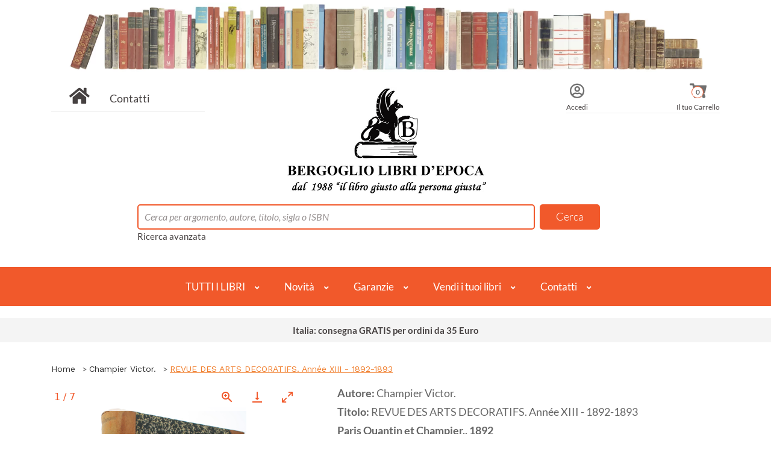

--- FILE ---
content_type: text/html; charset=UTF-8
request_url: https://www.bergogliolibri.it/libri-antichi/revue-des-arts-decoratifs-annee-xiii-1892-1893-champier-victor-2802845.html
body_size: 19843
content:
<!DOCTYPE html>
<html lang="it">
<head>

    <!-- Global site tag (gtag.js) - Google Analytics -->
    <script async src="https://www.googletagmanager.com/gtag/js?id=G-VPP7219RFK"></script>
    <script>
  window.dataLayer = window.dataLayer || [];
  function gtag(){dataLayer.push(arguments);}
  gtag('js', new Date());

  gtag('config', 'G-VPP7219RFK');
    </script>
    <meta charset="UTF-8">
    <meta http-equiv="X-UA-Compatible" content="IE=edge">
    <meta name="viewport" content="width=device-width, initial-scale=1">

    <!-- Bootstrap CSS -->
    <link rel="stylesheet" href="/assets/css/vendor/bootstrap.min.css">
    <!-- animate css -->
    <link rel="stylesheet" href="/assets/css/vendor/animate.css">
    <!-- meanmenu css -->
    <link rel="stylesheet" href="/assets/css/vendor/meanmenu.min.css">
    <!-- owl.carousel css -->
    <link rel="stylesheet" href="/assets/css/vendor/owl.carousel.css">
    <!-- font-awesome 5 css -->
    <link rel="stylesheet" href="/assets/css/all.css" >
    <!-- flexslider.css-->
    <link rel="stylesheet" href="/assets/css/vendor/flexslider.css">
    <!-- chosen.min.css-->
    <link rel="stylesheet" href="/assets/css/vendor/chosen.min.css">
    <!-- Main CSS -->
    <link rel="stylesheet" href="/assets/css/style.min.css">

    <link rel="stylesheet" href="/assets/css/custom.css">

    <!-- responsive css -->
    <!-- <link rel="stylesheet" href="/assets/css/vendor/responsive.css"> -->
    <!-- table-responsive -->
    <link rel="stylesheet" href="/assets/css/table-responsive.min.css">
    <!-- slick slider -->
    <link rel="stylesheet" type="text/css" href="/assets/slick/slick.min.css"/>
    <link rel="stylesheet" type="text/css" href="/assets/slick/slick-theme.min.css"/>
    <title>REVUE DES ARTS DECORATIFS. Année XIII - 1892-1893 - Champier Victor. - Quantin et Champier, - 1892 - Bergoglio Libri</title>
    <meta property="og:site_name" content="Bergoglio Libri">
    <meta name="author" content="Bergoglio Libri" />
    <meta name="copyright" content="Bergoglio Libri" />
    <meta name="google-site-verification" content="98wLgn7zkloROrfzNi75p1L2HHxUewozgGtuJXRSuOY" />
    <meta property="og:title" content="REVUE DES ARTS DECORATIFS. Année XIII - 1892-1893 - Champier Victor. - Quantin et Champier, - 1892 | Bergoglio Libri" />
    <meta name="description" content="">
    <meta property="og:type" content="book">
    <meta property="book:author" content="Champier Victor.">
    <meta property="book:publisher" content="Quantin et Champier,">
    <meta property="book:description" content="">
    <meta property="book:price" content="90.00">
    <meta property="book:condition" content="ottimo-buono">
    <meta property="book:release_date" content="1892">
    <meta property="book:tag" content="ARTI APPLICATE MOBILI E OGGETTI,TESSUTI TESSILE ABBIGLIAMENTO MODA,ARTE DELL&#39; OTTOCENTO 800,DONNA E CULTURA FEMMINILE,LIBRI DI PREGIO BELLE EDIZIONI ANTICHE E MODERNE,LIBRI ILLUSTRATI D'EPOCA,COLLEZIONISMO ANTIQUARIATO,ORO ARGENTO GIOIELLI OROLOGI">
    <meta property="og:isbn" content="">
    <meta property="og:url" content="https://www.bergogliolibri.it/libri-antichi/revue-des-arts-decoratifs-annee-xiii-1892-1893-champier-victor-2802845.html" />
    <link rel="canonical" href="https://www.bergogliolibri.it/libri-antichi/revue-des-arts-decoratifs-annee-xiii-1892-1893-champier-victor-2802845.html" />
    <meta property="og:locale" content="it_IT" />
    <meta property="fb:app_id"          content="185268940288726" />
    <meta property="og:image" content="https://www.bergogliolibri.it/assets/img/istituzionali/bergogliolibri.jpg" />
    <meta property="og:image:secure_url" content="https://www.bergogliolibri.it/assets/img/istituzionali/bergogliolibri.jpg" />

    <meta property="og:image:width" content="1200" />
    <meta property="og:image:height" content="630" />
    <meta property="og:image:alt" content="REVUE DES ARTS DECORATIFS. Année XIII - 1892-1893 di Champier Victor." />
    <meta property="og:image:type" content="image/jpeg" />
    <link rel="icon" href="/assets/img/favico.ico" type="image/x-icon">

    <link rel="stylesheet" href="/assets/css/owl.carousel.min.css">
    <link rel="stylesheet" href="/assets/css/owl.theme.default.min.css">

    <link rel="stylesheet" href="/assets/css/gallery/lightgallery-bundle.min.css">
    <style>
        .inline-gallery-container {
            width: 100%;

            /* set 60% height */
            height: 100%;
            padding-bottom: 130%;
        }
        .lg-backdrop, .lg-thumb-outer {
            background-color: rgba(255,255,255,0.8) !important;
            /* border: 2px solid #F1592B;
            border-radius: 5px; */
        }
        .lg-backdrop {
            border-bottom: 1px solid #F1592B;
            border-bottom-left-radius: 0;
            border-bottom-right-radius: 0;
        }
        .lg-thumb-outer {
            border-top: 1px solid #F1592B;
            border-top-left-radius: 0;
            border-top-right-radius: 0;
        }
        .lg-icon, .lg-counter {
            color: #F1592B !important;
        }
        .lg-next, .lg-prev {
            background-color: rgba(255,255,255,0.7);
            border: 1px solid #F1592B;
            border-radius: 50%;
        }
        .lg-toolbar {
            background-color: rgba(255,255,255,0.8);
            /* margin: 2px;
            width: 98%; */
        }
        /* stile.css */
.popup-foto {
    position: fixed;
    left: 0;
    top: 0;
    width: 100%;
    height: 100%;
    background-color: rgba(0, 0, 0, 0.8);
    display: flex;
    justify-content: center;
    align-items: center;
    z-index: 99999;
}

.content-foto {
    border: solid 3px #F1592B;
    position: relative;
    background: white;
    padding: 30px;
    border-radius: 2px;
    box-shadow: 0 4px 6px rgba(0, 0, 0, 0.1);

}
#closedPopup {
    position: absolute;
    top: 5px;
    background-color: transparent;
    right: 5px;
}

.modalAddToCart {
  display: none;
  position: fixed;
  z-index: 1;
  left: 0;
  top: 0;
  width: 100%;
  height: 100%;
  overflow: auto;
  background-color: rgb(0,0,0);
  background-color: rgba(0,0,0,0.4);
  z-index: 99999;
}

.modal-content-add-to-cart {
    border: solid 5px #f1592b;
    position: relative;
    background-color: #fefefe;
    margin: 15% auto;
    padding: 20px;
    width: 30%;
    box-shadow: 3px 3px;
}
.modal-closed{
    position: absolute;
    right: 10px;
    top: 10px;
}
.grazie {
    font-weight: 400;
    color: #f1592b;
    text-align: center;
}
.container-recup{
    display: flex;
    justify-content: start;
    align-items: center;
    gap: 3rem;
}

.resize{
    height: 150px;
}
.close:hover,
.close:focus {
  color: black;
  text-decoration: none;
  cursor: pointer;
}
.btn-continua-acquisti {
    border: solid 2px #f1592b;
    border-radius: 5px;
    padding: .25rem .5rem;
    color: #f1592b;
    background-color: white;
}
.flex-item{
    margin-bottom: 1rem;
    margin-top: 2rem;
    display: flex;
    justify-content: center;
    align-items: center;
    gap: 2rem;
}

    </style>
	<script type="application/ld+json">
{
      "@context": "https://schema.org",
      "@type": "WebPage",
      "breadcrumb": "Home > Champier Victor. > REVUE DES ARTS DECORATIFS. Année XIII - 1892-1893",
      "mainEntity":{
              "@type": "Book",
              "author": "Champier Victor.",
			  
			  "bookFormat": "Hardcover",
			  
              "datePublished": "1892",
              "image": "https://www.bergogliolibri.it/copertine_icone/book_BM0664_1.jpg",
              "inLanguage": "fr",
              "isbn": "",
              "name": "REVUE DES ARTS DECORATIFS. Année XIII - 1892-1893",
              "offers": {
                "@type": "Offer",
			  
                "availability": "InStock",
			  
                "price": "90.00",
                "priceCurrency": "EUR",
				"sku": "BM/0664",
				"ItemCondition": "UsedCondition"
              },
              "publisher": "Quantin et Champier,"
            }
    }
</script>


</head>

<body class="hiddenPagePopupOpen">

    <div id="popup" style="display:none;" class="popup-foto">
        <div class="content-foto">
            <h2>Richiesta foto aggiuntive inviata con successo!</h2>
            <p>Verrai presto ricontattato dall'assistenza.</p>
            <button id="closedPopup">
                <svg xmlns="http://www.w3.org/2000/svg" width="24" height="24" viewBox="0 0 24 24" fill="none" stroke="#666666" stroke-width="2" stroke-linecap="round" stroke-linejoin="round" class="feather feather-x"><line x1="18" y1="6" x2="6" y2="18"></line><line x1="6" y1="6" x2="18" y2="18"></line></svg></button>
        </div>
    </div>

     <!--popup aggiungi al carrello-->
     <div id="myModal" class="modalAddToCart" style="display:none;">
        <div class="modal-content-add-to-cart">
            <button class="btn btn-primary btn-sm modal-closed"><i class="fa fa-times"></i></button>
          <h6 class="grazie">GRAZIE, hai aggiunto al carrello:</h6>
          <div class="container-recup">
          <div class="book__image">
            <img class="img-thumbnail resize" src="copertine_icone/book_BM0664_1.jpg"/>
          </div>
          <div class="book__info">
            <ul>
                <li><span></span> Champier Victor. </li>
                <li><span></span>REVUE DES ARTS DECORATIFS. Année XIII - 1892-1893</li>
                <li> <span>Quantin et Champier,</span> <span>1892</span></li>
            </ul>
        </div>
    </div>
        <div class="col-12 ml-4 flex-item">
            <button class="btn-continua-acquisti" id="continuaAcquisti"><strong>Continua gli acquisti</strong></button>
            <a href="/carrello">
            <button class="btn btn-primary btn-sm" id="ToCart"><strong>Vai al carrello</strong></button></a>
        </div>
        </div>
      </div>
       <!--popup aggiungi al carrello-->


	


    <!--  -->
    

    <header>
        				
<!-- header-mid-area-start -->
				
<!-- 0,00 -->
<div class="loader-container"><div class="loader"></div></div>
<div class="header-mid-area pb-40">
	<div class="containaer-account-area-mobile d-lg-none">
		<div class="row">
			<div class="col-12">
			
				<div class="account-area text-center">
					<ul>
						<li><a href="/contatti">Contatti</a></li>
						
						<li><a href="/login">Login</a></li>
						
						<li><a href="/carrello">Carrello (0)</a></li>
					</ul>
				</div>
			</div>
		</div>
	</div>
	<div class="container">
	
		<div class="row"><!--test div x corona -->
		<div class="col-12 text-center mb-3">
		<div class="corona"><!-- = CORONA --></div>
		</div>
		</div>


		<div class="row">
			<div class="col-lg-3 col-md-5 col-12 d-none d-lg-block">
				<div class="header-home">
					<a href="/"><i class="fa fa-home"></i></a> <a href="/contatti">Contatti</a>
				</div>
			</div>
			<div class="col-lg-6 col-md-12 col-12">
				<div class="logo-area text-center logo-xs-mrg">
					<a href="/"><img src="/assets/img/logo-big-home.jpg" alt="Logo Bergoglio Libri" /></a>
				</div>
			</div>
			<div class="col-lg-3 col-md-3 col-12 d-none d-lg-block">
				<div class="header-right">
					<ul>
						
						<li><a href="/login"><i class="far fa-user-circle"></i><span>Accedi</span></a></li>
						
						<li style="position: relative;">
							<a href="/carrello"><i class="fas fa-shopping-cart"></i><span>Il tuo Carrello</span></a>
							<span class="box_items">0</span>
						</li>
					</ul>
				</div>
			</div>
		</div>
		<div class="row justify-content-md-center">
			<div class="col-md-9 col-12">
				<div class="header-search">
					<form action="/ricerca" method="GET">
						<input type="hidden" name="parsing" value="6" />
						<input type="text" id="search" name="search" placeholder="Cerca per argomento, autore, titolo, sigla o ISBN" value="" />
						<a id="global_search" href="#"></a>
					</form>

					<script type="text/javascript">

						// let inAction = new Date().getTime();
						// const T = 200;

						document.getElementById('search').addEventListener('keyup', function (e) {
							
							// if (new Date().getTime() - inAction < T) return;
							// inAction = new Date().getTime();

							let search = e.target.value;
							if (search.length < 4) {
								e.preventDefault();
								document.getElementById('box-search').innerHTML = '';
								document.getElementById('box-search').style.display = 'none';
								document.getElementById('global_search').href = '#';
								document.getElementById('global_search').title = "minimo 4 caratteri";
								return;
							}

							// ajax che recupera i risultati
							let xhttp = new XMLHttpRequest();
							xhttp.open('GET', '/php/ricerca.php?search='+search);
							xhttp.setRequestHeader('Accept', 'application/json');
							xhttp.timeout = 10000;

							xhttp.onreadystatechange = function() {
								if (this.readyState == 4 && this.status == 200) {
									let response = JSON.parse(this.responseText);
									document.getElementById('box-search').innerHTML = '';
									document.getElementById('box-search').style.display = 'block';

									if (response.status!='ok' || !response.response.num_results) {
										document.getElementById('box-search').innerHTML = 
										'<a href="#"><div class="list_item row"><div class="info_container col-12">'+
											'<div class="row">'+
												'<div class="col-12">Nessun risultato trovato</div>'+
											'</div>'+
										'</div></div></a>';
										document.getElementById('global_search').href = '#';
										document.getElementById('global_search').title = "nessun risultato trovato";
										return;
									}

									document.getElementById('global_search').href = '/ricerca?parsing='+response.response.parsingCode+'&search='+response.response.searchString;
									document.getElementById('global_search').title = '';

									let a1 = document.createElement('a');
									a1.href='/ricerca?parsing='+response.response.parsingCode+'&search='+response.response.searchString;
									let nodo1 = document.createElement('div');
									nodo1.className = 'list_item row';
									nodo1.innerHTML = '<div class="foto_container col-2">'+
														'<i class="fas fa-search"></i>'+
													'</div>'+
													'<div class="info_container col-10">'+
														'<div class="row">'+
															'<div class="col-12">Cerca nell\'intero catalogo</div>'+
														'</div>'+
													'</div>';
									a1.appendChild(nodo1);
									document.getElementById('box-search').appendChild(a1);

									for (let r in response.response.risultati) {
										let val = response.response.risultati[r];
										let a = document.createElement('a');
										a.href = val.tipo=='libro' ? '/libri-antichi/'+val.url : '/ricerca?'+(val.tipo=='autore' ? 'parsing=7&autore='+encodeURIComponent(val.autore) : 'parsing=8&categoria='+val.stringa);

										let regex = new RegExp(search, 'ig');
										let nodo = document.createElement('div');
										if (val.tipo=='libro') {
											let matchTitle = val.titolo ? val.titolo.match(regex) : null;
											let matchAutore = val.autore ? val.autore.match(regex) : null;
											let matchEditore = val.editore ? val.editore.match(regex) : null;
											let matchSigla = val.sigla ? val.sigla.match(regex) : null;
											let matchISBN = val.isbn ? val.isbn.match(regex) : null;
											nodo.className = 'book_item row';
											nodo.innerHTML = '<div class="foto_container col-2">'+
																'<img src="/'+val.copertina+'">'+
															'</div>'+
															'<div class="info_container col-10">'+
																'<div class="row">'+
																	'<div class="col-10 book-title">'+val.titolo.replace(regex, '<strong>'+(Array.isArray(matchTitle) ? matchTitle[0] : matchTitle)+'</strong>')+'</div>'+
																	'<div class="col-2">del: '+val.anno+'</div>'+
																'</div>'+
																'<div class="row">'+
																	'<div class="col-12">di '+val.autore.replace(regex, '<strong>'+(Array.isArray(matchAutore) ? matchAutore[0] : matchAutore)+'</strong>')+'</div>'+
																'</div>'+
																'<div class="row">'+
																	// '<div class="col-6">genere '+val.categoria+'</div>'+
																	'<div class="col-12">editore: '+val.editore.replace(regex, '<strong>'+(Array.isArray(matchEditore) ? matchEditore[0] : matchEditore)+'</strong>')+'</div>'+
																'</div>'+
																'<div class="row">'+
																	'<div class="col-6">Codice '+val.sigla.replace(regex, '<strong>'+(Array.isArray(matchSigla) ? matchSigla[0] : matchSigla)+'</strong>')+'</div>'+
																	(val.isbn ? '<div class="col-6">ISBN ' + val.isbn.replace(regex, '<strong>'+(Array.isArray(matchISBN) ? matchISBN[0] : matchISBN)+'</strong>') + '</div>' : '')+
																'</div>'+
															'</div>';
										} else {
											let matchAutore = val.autore ? val.autore.match(regex) : null;
											let matchTitoloCat = val.titolo ? val.titolo.match(regex) : null;
											nodo.className = 'list_item row';
											nodo.innerHTML = '<div class="foto_container col-2">'+
																'<i class="fas '+(val.tipo=='autore' ? 'fa-user-friends' : 'fa-book')+'"></i>'+
															'</div>'+
															'<div class="info_container col-10">'+
																'<div class="row">'+
																	'<div class="col-12">'+(val.tipo=='autore' ? val.autore.replace(regex, '<strong>'+matchAutore+'</strong>')+': tutti i libri' : 'Cerca nella sezione '+val.titolo.replace(regex, '<strong>'+matchTitoloCat+'</strong>'))+'</div>'+
																'</div>'+
															'</div>'
										}
										a.appendChild(nodo);
										document.getElementById('box-search').appendChild(a);
									}
								}
							}
							xhttp.send();

						});
						
						

					</script>

					<a href="/ricerca-avanzata">Ricerca avanzata</a>
				</div>
				<div class="body-search" id="box-search">
					
				</div>
			</div>
		</div>
	</div>
</div>
<!-- header-mid-area-start -->
<!-- main-menu-area-start -->
<div class="navigation" id="header-sticky">
	<nav>
		<a href="javascript:void(0);" class="mobile-menu-trigger"><i class="fa fa-bars" aria-hidden="true"></i></a>
		<ul class="menu menu-bar">


<li class="mobile-menu-header closed-menu">
				<a href="javascript:void(0);" class="">
					<span></span>
				</a>
			</li> 
			
			
			
		<li><!--APRE 1 DICESA-->
				<a href="javascript:void(0);" class="menu-link menu-bar-link" aria-haspopup="true">TUTTI I LIBRI</a>
				<ul class="mega-menu mega-menu--flat">
				 <li class="mobile-menu-back-item" style="z-index: 9999;">
                        <a href="" class="menu-link menu-list-link">Back</a>
                    </li>

					<li>
<ul class="menu menu-list">
<li><a href="/libri-antichi/libri-arte-spettacolo-0914339.html" class="menu-link menu-list-link">Arte e spettacolo</a></li>
<li><a href="/libri-antichi/libri-saggistica-varia-0914347.html" class="menu-link menu-list-link">Curiosità</a></li>
<li><a href="/libri-antichi/libri-logos-discipline-umanistiche-religioni-0914351.html" class="menu-link menu-list-link">Discipline Umanistiche</a></li>
<li><a href="/libri-antichi/libri-letteratura-linguistica-0960872.html" class="menu-link menu-list-link">Letteratura</a></li>
<li><a href="/libri-antichi/libri-bibliofilia-collezionismo-0914344.html" class="menu-link menu-list-link">Libri da collezione</a></li>
<li><a href="/libri-antichi/libri-natura-sport-0960880.html" class="menu-link menu-list-link">Natura e sport</a></li>
<li><a href="/libri-antichi/libri-religioni-esoterica-filosofia-0960882.html" class="menu-link menu-list-link">Religioni</a></li>
<li><a href="/libri-antichi/libri-scienza-tecnica-0960883.html" class="menu-link menu-list-link">Scienze e tecnlologie </a></li>
<li><a href="/libri-antichi/libri-storia-0960884.html" class="menu-link menu-list-link">Storia</a></li>
<li><a href="/libri-antichi/libri-temi-militari-0960881.html" class="menu-link menu-list-link">Temi militari</a></li>
<li><a href="/libri-antichi/libri-viaggi-geografia-paesi-0960892.html" class="menu-link menu-list-link">Viaggi e geografia</a></li>

</ul>
</li>
							
							<li> <!-- li 0 VUOTO -->
								<ul class="menu menu-list"> 
								</ul>
							</li> <!-- fine li 0 VUOTO -->
							
							
							<li> <!-- li 0 VUOTO -->
								<ul class="menu menu-list"> 
								</ul>
							</li> <!-- fine li 0 VUOTO -->

				</ul>
			</li><!--CHIUDE 1 DISCESA-->
			

			<li><!--APRE 2 DICESA-->
				<a href="javascript:void(0);" class="menu-link menu-bar-link" aria-haspopup="true">Novità</a>
					<ul class="mega-menu mega-menu--flat">
				
							
							 <li class="mobile-menu-back-item" style="z-index: 9999;">
                        <a href="" class="menu-link menu-list-link">Back</a>
                    </li>
							
					<li>
<ul class="menu menu-list h-full-mobile">
<li><a href="/vetrina" class="menu-link menu-list-link spacer-home">Vetrina del mese</a></li>
<li><a href="/ricerca-avanzata" class="menu-link menu-list-link spacer-home">Cerca nella libreria</a></li>
<li><a href="/cataloghi" class="menu-link menu-list-link spacer-home">Cataloghi</a></li>
<li><a href="/account/?id_field=loginok#pills-newsletter" class="menu-link menu-list-link spacer-home">Newsletter</a></li>

</ul>
</li>

		
							<li> <!-- li 0 VUOTO -->
								<ul class="menu menu-list"> 
								</ul>
							</li> <!-- fine li 0 VUOTO -->
							
							
					<li class="mobile-menu-back-item">
						<a href="javascript:void(0);" class="menu-link menu-list-link">Back</a>
					</li>
				</ul>
			</li><!--CHIUDE 2 DISCESA-->


			<li><!--APRE 3 DICESA-->
				<a href="javascript:void(0);" class="menu-link menu-bar-link" aria-haspopup="true">Garanzie</a>
					<ul class="mega-menu mega-menu--flat">
					
					<li> <!-- li 0 VUOTO -->
								<ul class="menu menu-list"> 
								</ul>
							</li> <!-- fine li 0 VUOTO -->
							 
							<li class="mobile-menu-back-item" style="z-index: 9999;">
                        <a href="" class="menu-link menu-list-link">Back</a>
                    </li>
					<li>
<ul class="menu menu-list h-full-mobile"">
<li><a href="/libri-antichi/feedback-0107338.html" class="menu-link menu-list-link">Feedback 100% positivi</a></li>
<li><a href="/libri-antichi/garanzie-0055768.html" class="menu-link menu-list-link">Garanzie della libreria</a></li>
<li><a href="/libri-antichi/spedizione-mondo-0052213.html" class="menu-link menu-list-link">Spedizioni</a></li>
<li><a href="/libri-antichi/pagamenti-0052209.html" class="menu-link menu-list-link">Pagamenti</a></li>
<li><a href="/libri-antichi/garanzia-soddisfatto-rimborsato-0052211.html" class="menu-link menu-list-link">Soddisfatti o Rimborsati</a></li>
<li><a href="/libri-antichi/privacy-trattamento-dati-0052210.html" class="menu-link menu-list-link">Privacy</a></li>
 
</ul>
</li>

			
							<li> <!-- li 0 VUOTO -->
								<ul class="menu menu-list"> 
								</ul>
							</li> <!-- fine li 0 VUOTO -->
							
							
					<li class="mobile-menu-back-item">
						<a href="javascript:void(0);" class="menu-link menu-list-link">Back</a>
					</li>
				</ul>
			</li><!--CHIUDE 3 DISCESA-->
			
			
			<li><!--APRE 4 DICESA-->
				<a href="javascript:void(0);" class="menu-link menu-bar-link" aria-haspopup="true">Vendi i tuoi libri</a>
					<ul class="mega-menu mega-menu--flat">
					
					
					
					<li> <!-- li 0 VUOTO -->
								<ul class="menu menu-list"> 
								</ul>
							</li> <!-- fine li 0 VUOTO -->
							
							
							
							
							<li class="mobile-menu-back-item" style="z-index: 9999;">
                        <a href="" class="menu-link menu-list-link">Back</a>
                    </li>
							
							
					<li>
<ul class="menu menu-list h-full-mobile"">
<li><a href="/libri-antichi/acquisto-vendita-libri-antichi-moderni-2874512.html" class="menu-link menu-list-link spacer-left">Vendi a Torino</a></li>
<li><a href="/libri-antichi/acquisto-vendita-libri-antichi-moderni-2874512.html" class="menu-link menu-list-link spacer-left">Vendi in Piemonte</a></li>
<li><a href="/libri-antichi/acquisto-vendita-libri-antichi-moderni-2874512.html" class="menu-link menu-list-link spacer-left">Vendi in Italia</a></li>
</ul>
</li>

					<li class="mobile-menu-back-item">
						<a href="javascript:void(0);" class="menu-link menu-list-link">Back</a>
					</li>
				</ul>
			</li><!--CHIUDE 4 DISCESA-->
			
			
			<li><!--APRE 5 DICESA-->
				<a href="javascript:void(0);" class="menu-link menu-bar-link" aria-haspopup="true">Contatti</a>
					<ul class="mega-menu mega-menu--flat">
					
					
					
					<li> <!-- li 0 VUOTO -->
								<ul class="menu menu-list"> 
								</ul>
							</li> <!-- fine li 0 VUOTO -->
							
							
							
					
					<li> <!-- li 0 VUOTO -->
								<ul class="menu menu-list"> 
								</ul>
							</li> <!-- fine li 0 VUOTO -->
							
							
							
					
					<li> <!-- li 0 VUOTO -->
								<ul class="menu menu-list"> 
								</ul>
							</li> <!-- fine li 0 VUOTO -->
							
							
							 <li class="mobile-menu-back-item" style="z-index: 9999;">
                        <a href="" class="menu-link menu-list-link">Back</a>
                    </li>
							
					<li>
<ul class="menu menu-list h-full-mobile">
<li><a href="/contatti" class="menu-link menu-list-link spacer-left">Contatti</a></li>
<li><a href="/scrivi" class="menu-link menu-list-link spacer-left">Scrivici</a></li>

<li><a href="/commenti" class="menu-link menu-list-link spacer-left">Libro degli Ospiti</a></li>
<li><a href="/libri-antichi/feedback-0107338.html" class="menu-link menu-list-link spacer-left">Feedback</a></li>
<li><a href="/vetrina" class="menu-link menu-list-link spacer-left">Facebook</a></li>
<li><a href="/vetrina" class="menu-link menu-list-link spacer-left">Instagram</a></li>
</ul>
</ul>
</li>

				</ul>
			</li><!--CHIUDE 5 DISCESA-->
			
			
			
			<!--Qui c'era il menu di navigazione originale che richiama Sarat Serena202404 
			
			
			<li>
				<a href="javascript:void(0);" class="menu-link menu-bar-link" aria-haspopup="true">Storia</a>
				<ul class="mega-menu mega-menu--flat">
					<li>
<ul class="menu menu-list">
<li><a href="/storia-libri-storici-storia-antica-moderna-contemporanea-militaria/archeologia/" class="menu-link menu-list-link">Archeologia</a></li>
<li><a href="/storia-libri-storici-storia-antica-moderna-contemporanea-militaria/storia-antica-fino-476dc/" class="menu-link menu-list-link">Storia Antica</a></li>
<li><a href="/storia-libri-storici-storia-antica-moderna-contemporanea-militaria/storia-medioevo-476-1492/" class="menu-link menu-list-link">Medioevo</a></li>
<li><a href="/storia-libri-storici-storia-antica-moderna-contemporanea-militaria/storia-moderna-1492-1789/" class="menu-link menu-list-link">Storia Moderna</a></li>
<li><a href="/storia-libri-storici-storia-antica-moderna-contemporanea-militaria/rivoluzione-francese-1789-napoleone-bonaparte/" class="menu-link menu-list-link">Rivoluzione Francese</a></li>
</ul>
</li>
<li>
<ul class="menu menu-list"><li><a href="/storia-libri-storici-storia-antica-moderna-contemporanea-militaria/storia-ottocento-800-XIX-secolo/" class="menu-link menu-list-link">Storia dell&#039;Ottocento</a></li>
<li><a href="/storia-libri-storici-storia-antica-moderna-contemporanea-militaria/risorgimento-italiano-unita-italia/" class="menu-link menu-list-link">Risorgimento italiano</a></li>
<li><a href="/storia-libri-storici-storia-antica-moderna-contemporanea-militaria/prima-guerra-mondiale-libri-storici-grande-guerra/" class="menu-link menu-list-link">Prima Guerra Mondiale</a></li>
<li><a href="/storia-libri-storici-storia-antica-moderna-contemporanea-militaria/seconda-guerra-mondiale-fascismo-resistenza/" class="menu-link menu-list-link">Storia 1920-1945</a></li>
<li><a href="/storia-libri-storici-storia-antica-moderna-contemporanea-militaria/dopoguerra-storia-1945-1990/" class="menu-link menu-list-link">Storia 1945-1990</a></li>
<li><a href="/storia-libri-storici-storia-antica-moderna-contemporanea-militaria/storia-novecento-900-XX-secolo/" class="menu-link menu-list-link">Storia del Novecento</a></li>
<li><a href="/storia-libri-storici-storia-antica-moderna-contemporanea-militaria/storia-anni-duemila-2000-XXI-secolo/" class="menu-link menu-list-link">Anni Duemila</a></li>
</ul>
</li>
<li>
<ul class="menu menu-list"><li><a href="/storia-libri-storici-storia-antica-moderna-contemporanea-militaria/biografie-autobiografie-memorie-personaggi-famosi/" class="menu-link menu-list-link">Biografie</a></li>
<li><a href="/storia-libri-storici-storia-antica-moderna-contemporanea-militaria/politica-partiti-politici-storia-dottrine-pensiero/" class="menu-link menu-list-link">Politica e Partiti</a></li>
<li><a href="/storia-libri-storici-storia-antica-moderna-contemporanea-militaria/sinistra-politica/" class="menu-link menu-list-link">Sinistra politica</a></li>
<li><a href="/storia-libri-storici-storia-antica-moderna-contemporanea-militaria/destra-politica-fascismo/" class="menu-link menu-list-link">Destra politica</a></li>
<li><a href="/storia-libri-storici-storia-antica-moderna-contemporanea-militaria/storia-militare-teoria-tattica-strategira/" class="menu-link menu-list-link">Storia militare</a></li>
<li><a href="/storia-libri-storici-storia-antica-moderna-contemporanea-militaria/armi-antiche/" class="menu-link menu-list-link">Armi antiche</a></li>
<li><a href="/storia-libri-storici-storia-antica-moderna-contemporanea-militaria/armi-artiglieria-eserciti-armamenti-militari/" class="menu-link menu-list-link">Armi e Artiglieria</a></li>
</ul>
</li>
<li>
<ul class="menu menu-list"><li><a href="/storia-libri-storici-storia-antica-moderna-contemporanea-militaria/marina-militare-forze-armate/" class="menu-link menu-list-link">Marina militare</a></li>
<li><a href="/storia-libri-storici-storia-antica-moderna-contemporanea-militaria/aeronautica-militare-aviazione-forze-armate/" class="menu-link menu-list-link">Aeronautica e Aviazione</a></li>
<li><a href="/storia-libri-storici-storia-antica-moderna-contemporanea-militaria/studi-storici-storiografia-critica-storica/" class="menu-link menu-list-link">Studi storici</a></li></ul>
</li>

					<li class="mobile-menu-back-item">
						<a href="javascript:void(0);" class="menu-link menu-list-link">Back</a>
					</li>
				</ul>
			</li>
			
			<li>
				<a href="javascript:void(0);" class="menu-link menu-bar-link" aria-haspopup="true">Collezionismo</a>
				<ul class="mega-menu mega-menu--flat">
					<li>
<ul class="menu menu-list">
<li><a href="/libri-pregevoli-rari-antichi-volumi-belli-antiquariato-collezioni-oggettistica/libri-pregiati-edizioni-rare-rilegature-collezione/" class="menu-link menu-list-link">Libri di pregio</a></li>
<li><a href="/libri-pregevoli-rari-antichi-volumi-belli-antiquariato-collezioni-oggettistica/libri-antichi-ottocento-settecento-seicento-incunaboli/" class="menu-link menu-list-link">Libri antichi</a></li>
<li><a href="/libri-pregevoli-rari-antichi-volumi-belli-antiquariato-collezioni-oggettistica/bibliografia-archivi-repertori-storia-libro-edizioni/" class="menu-link menu-list-link">Bibliografia</a></li>
</ul>
</li>
<li>
<ul class="menu menu-list"><li><a href="/libri-pregevoli-rari-antichi-volumi-belli-antiquariato-collezioni-oggettistica/bibliofilia-amore-libri-rarita-collezionismo-librario/" class="menu-link menu-list-link">Bibliofilia</a></li>
<li><a href="/libri-pregevoli-rari-antichi-volumi-belli-antiquariato-collezioni-oggettistica/stampe-incisioni-xilografie-originali-collezionismo/" class="menu-link menu-list-link">Collezioni - Stampe incisioni</a></li>
<li><a href="/libri-pregevoli-rari-antichi-volumi-belli-antiquariato-collezioni-oggettistica/santini-antichi-immagini-sacre-originali-collezione/" class="menu-link menu-list-link">Collezioni - Santini</a></li>
<li><a href="/libri-pregevoli-rari-antichi-volumi-belli-antiquariato-collezioni-oggettistica/penne-stilografiche-stilo-originali-antiche-collezione-pennini-scrittura/" class="menu-link menu-list-link">Collezioni - Penne stilografiche</a></li>
<li><a href="/libri-pregevoli-rari-antichi-volumi-belli-antiquariato-collezioni-oggettistica/antiquariato-oggettistica-vintage-collezione-arredamento-design/" class="menu-link menu-list-link">Collezioni - Oggettistica</a></li>
</ul>
</li>
<li>
<ul class="menu menu-list"><li><a href="/libri-pregevoli-rari-antichi-volumi-belli-antiquariato-collezioni-oggettistica/monete-medaglie-antiquariato-originali-collezione/" class="menu-link menu-list-link">Collezioni - Monete Medaglie</a></li>
<li><a href="/libri-pregevoli-rari-antichi-volumi-belli-antiquariato-collezioni-oggettistica/fotografie-album-vere-foto-vintage-collezione/" class="menu-link menu-list-link">Collezioni - Fotografie</a></li>
<li><a href="/libri-pregevoli-rari-antichi-volumi-belli-antiquariato-collezioni-oggettistica/ex-voto-collezione-oggetti-sacri-religione-chiesa-cattolica/" class="menu-link menu-list-link">Collezioni &ndash;  Ex Voto</a></li>
<li><a href="/libri-pregevoli-rari-antichi-volumi-belli-antiquariato-collezioni-oggettistica/ex-libris-bibliofilia-collezione-libri/" class="menu-link menu-list-link">Collezioni &ndash;  Ex libris</a></li>
<li><a href="/libri-pregevoli-rari-antichi-volumi-belli-antiquariato-collezioni-oggettistica/editti-antichi-manifesti-originali-collezione-vintage-idea-regalo/" class="menu-link menu-list-link">Collezione - Editti Manifesti</a></li>
</ul>
</li>
<li>
<ul class="menu menu-list"><li><a href="/libri-pregevoli-rari-antichi-volumi-belli-antiquariato-collezioni-oggettistica/cartoline-vintage-collezione-cartoline-viaggiate-antiche-viaggi/" class="menu-link menu-list-link">Collezioni &ndash; Cartoline</a></li>
<li><a href="/libri-pregevoli-rari-antichi-volumi-belli-antiquariato-collezioni-oggettistica/prime-edizioni-libri-collezione-prima-edizione-tiratura-numerata/" class="menu-link menu-list-link">Prime edizioni</a></li>
<li><a href="/libri-pregevoli-rari-antichi-volumi-belli-antiquariato-collezioni-oggettistica/manuali-Hoepli-edizioni-originali-collezione-classici-libri-antichi/" class="menu-link menu-list-link">Manuali Hoepli</a></li></ul>
</li>

					<li class="mobile-menu-back-item">
						<a href="javascript:void(0);" class="menu-link menu-list-link">Back</a>
					</li>
				</ul>
			</li>
			
			<li>
				<a href="javascript:void(0);" class="menu-link menu-bar-link" aria-haspopup="true">Scienze</a>
				<ul class="mega-menu mega-menu--flat">
					<li>
<ul class="menu menu-list">
<li><a href="/scienza-tecnica-tecnologia-libri-scientifici/scienza-storia-scienze-libri-scientifici/" class="menu-link menu-list-link">Scienza</a></li>
<li><a href="/scienza-tecnica-tecnologia-libri-scientifici/tecnica-tecnologie-ingegneria/" class="menu-link menu-list-link">Tecnica</a></li>
<li><a href="/scienza-tecnica-tecnologia-libri-scientifici/scienze-delle-costruzioni-architettura/" class="menu-link menu-list-link">Architettura e scienza delle costruzioni</a></li>
<li><a href="/scienza-tecnica-tecnologia-libri-scientifici/meccanica-tecniche-lavorazioni-meccaniche-industrie/" class="menu-link menu-list-link">Meccanica</a></li>
<li><a href="/scienza-tecnica-tecnologia-libri-scientifici/idrologia-idraulica/" class="menu-link menu-list-link">Idrologia e idraulica</a></li>
</ul>
</li>
<li>
<ul class="menu menu-list"><li><a href="/scienza-tecnica-tecnologia-libri-scientifici/ottica-fotografia-tecnica-fotografia/" class="menu-link menu-list-link">Fotografia e ottica</a></li>
<li><a href="/scienza-tecnica-tecnologia-libri-scientifici/radiotecnica-elettrotecnica/" class="menu-link menu-list-link">Radiotecnica e elettrotecnica</a></li>
<li><a href="/scienza-tecnica-tecnologia-libri-scientifici/matematica-logica-geometria-algebra/" class="menu-link menu-list-link">Matematica</a></li>
<li><a href="/scienza-tecnica-tecnologia-libri-scientifici/fisica/" class="menu-link menu-list-link">Fisica</a></li>
<li><a href="/scienza-tecnica-tecnologia-libri-scientifici/chimica/" class="menu-link menu-list-link">Chimica</a></li>
<li><a href="/scienza-tecnica-tecnologia-libri-scientifici/metallurgia/" class="menu-link menu-list-link">Metallurgia</a></li>
</ul>
</li>
<li>
<ul class="menu menu-list"><li><a href="/scienza-tecnica-tecnologia-libri-scientifici/geologia-mineralogia-vulcani-scienze-della-terra/" class="menu-link menu-list-link">Geologia</a></li>
<li><a href="/scienza-tecnica-tecnologia-libri-scientifici/ecologia-climatologia-meteorologia/" class="menu-link menu-list-link">Ecologia</a></li>
<li><a href="/scienza-tecnica-tecnologia-libri-scientifici/botanica-scienze-naturali-piante-alberi/" class="menu-link menu-list-link">Botanica</a></li>
<li><a href="/scienza-tecnica-tecnologia-libri-scientifici/agraria-agricoltura-coltivazioni-scienze-naturali/" class="menu-link menu-list-link">Agraria</a></li>
<li><a href="/scienza-tecnica-tecnologia-libri-scientifici/zoologia-scienze-naturali-regno-animale/" class="menu-link menu-list-link">Zoologia</a></li>
<li><a href="/scienza-tecnica-tecnologia-libri-scientifici/biologia/" class="menu-link menu-list-link">Biologia</a></li>
</ul>
</li>
<li>
<ul class="menu menu-list"><li><a href="/scienza-tecnica-tecnologia-libri-scientifici/medicina-farmacia-storia-della-medicina/" class="menu-link menu-list-link">Medicina e farmacia</a></li></ul>
</li>

					<li class="mobile-menu-back-item">
						<a href="javascript:void(0);" class="menu-link menu-list-link">Back</a>
					</li>
				</ul>
			</li>
			
			<li>
				<a href="javascript:void(0);" class="menu-link menu-bar-link" aria-haspopup="true">Logos</a>
				<ul class="mega-menu mega-menu--flat">
					<li>
<ul class="menu menu-list">
<li><a href="/cultura-saggistica-filosofia-religioni-spiritualita-scienze-umane-logos/politica-partiti-storia-governo-stato/" class="menu-link menu-list-link">Politica</a></li>
<li><a href="/cultura-saggistica-filosofia-religioni-spiritualita-scienze-umane-logos/economia-finanza-moneta-sistemi-economici/" class="menu-link menu-list-link">Economia</a></li>
<li><a href="/cultura-saggistica-filosofia-religioni-spiritualita-scienze-umane-logos/diritto-legge-scienza-giuridica/" class="menu-link menu-list-link">Diritto e Giurisprudenza</a></li>
</ul>
</li>
<li>
<ul class="menu menu-list"><li><a href="/cultura-saggistica-filosofia-religioni-spiritualita-scienze-umane-logos/sociologia-scienze-sociali-societa/" class="menu-link menu-list-link">Sociologia</a></li>
<li><a href="/cultura-saggistica-filosofia-religioni-spiritualita-scienze-umane-logos/antropologia-etnologia-scienze-demo-etno-antropologiche/" class="menu-link menu-list-link">Antropologia</a></li>
<li><a href="/cultura-saggistica-filosofia-religioni-spiritualita-scienze-umane-logos/psicologia-psichiatria-psicoanalisi/" class="menu-link menu-list-link">Psicologia</a></li>
<li><a href="/cultura-saggistica-filosofia-religioni-spiritualita-scienze-umane-logos/donna-cultura-femminile-femminismo-emancipazione/" class="menu-link menu-list-link">Cultura femminile</a></li>
</ul>
</li>
<li>
<ul class="menu menu-list"><li><a href="/cultura-saggistica-filosofia-religioni-spiritualita-scienze-umane-logos/pedagogia-scienze-educazione-scuola-istruzione-formazione/" class="menu-link menu-list-link">Scienze dell&#039;educazione</a></li>
<li><a href="/cultura-saggistica-filosofia-religioni-spiritualita-scienze-umane-logos/filosofia-storia-del-pensiero-logos-logica-teoretica/" class="menu-link menu-list-link">Filosofia</a></li>
<li><a href="/cultura-saggistica-filosofia-religioni-spiritualita-scienze-umane-logos/storia-religioni-orientali-spiritualita/" class="menu-link menu-list-link">Storia delle religioni</a></li>
<li><a href="/cultura-saggistica-filosofia-religioni-spiritualita-scienze-umane-logos/religione-cattolica-cristianesimo-storia-chiesa-roma/" class="menu-link menu-list-link">Religione Cattolica e Cristianesimo</a></li>
</ul>
</li>
<li>
<ul class="menu menu-list"><li><a href="/cultura-saggistica-filosofia-religioni-spiritualita-scienze-umane-logos/ebraismo-giudaismo-religione-ebraica-storia-cultura-giudaica/" class="menu-link menu-list-link">Ebraismo e Giudaismo</a></li>
<li><a href="/cultura-saggistica-filosofia-religioni-spiritualita-scienze-umane-logos/islam-islamismo-testi-musulmani-storia-cultura-medio-oriente/" class="menu-link menu-list-link">Islamistica</a></li>
<li><a href="/cultura-saggistica-filosofia-religioni-spiritualita-scienze-umane-logos/esoterica-paranormale-magia-spiritualita-occulto/" class="menu-link menu-list-link">Esoterica</a></li></ul>
</li>

					<li class="mobile-menu-back-item">
						<a href="javascript:void(0);" class="menu-link menu-list-link">Back</a>
					</li>
				</ul>
			</li>
			
			<li>
				<a href="javascript:void(0);" class="menu-link menu-bar-link" aria-haspopup="true">Lettere</a>
				<ul class="mega-menu mega-menu--flat">
					<li>
<ul class="menu menu-list">
<li><a href="/lettere-letteratura-italiana-straniera-critica-letteraria-romanzi/biografie-autobiografie-romanzi-storici/" class="menu-link menu-list-link">Biografie e autobiografie</a></li>
<li><a href="/lettere-letteratura-italiana-straniera-critica-letteraria-romanzi/poeti-poesia-letteratura/" class="menu-link menu-list-link">Poesia</a></li>
</ul>
</li>
<li>
<ul class="menu menu-list"><li><a href="/lettere-letteratura-italiana-straniera-critica-letteraria-romanzi/libri-ragazzi-bambini-letteratura-infanzia/" class="menu-link menu-list-link">Letteratura per ragazzi</a></li>
<li><a href="/lettere-letteratura-italiana-straniera-critica-letteraria-romanzi/umorismo-libri-comici-letteratura/" class="menu-link menu-list-link">Letteratura umoristica</a></li>
<li><a href="/lettere-letteratura-italiana-straniera-critica-letteraria-romanzi/libri-gialli-polizieschi-romanzi-noir-thriller/" class="menu-link menu-list-link">Letteratura Gialla</a></li>
<li><a href="/lettere-letteratura-italiana-straniera-critica-letteraria-romanzi/romanzi-rosa-letteratura-femminile-romance/" class="menu-link menu-list-link">Letteratura Rosa</a></li>
<li><a href="/lettere-letteratura-italiana-straniera-critica-letteraria-romanzi/letteratura-erotica-romanzi/" class="menu-link menu-list-link">Letteratura Erotica</a></li>
</ul>
</li>
<li>
<ul class="menu menu-list"><li><a href="/lettere-letteratura-italiana-straniera-critica-letteraria-romanzi/prime-edizioni-letteratura-romanzi-collezione/" class="menu-link menu-list-link">Prime edizioni letterarie</a></li>
<li><a href="/lettere-letteratura-italiana-straniera-critica-letteraria-romanzi/critica-letteraria-storia-letteratura/" class="menu-link menu-list-link">Storia e critica letteraria</a></li>
<li><a href="/lettere-letteratura-italiana-straniera-critica-letteraria-romanzi/letteratura-latina-greca-lingue-classiche-antiche/" class="menu-link menu-list-link">Letterature classiche</a></li>
<li><a href="/lettere-letteratura-italiana-straniera-critica-letteraria-romanzi/letteratura-italiana-storia-letteraria-scrittori-italiani/" class="menu-link menu-list-link">Letteratura Italiana</a></li>
<li><a href="/lettere-letteratura-italiana-straniera-critica-letteraria-romanzi/letteratura-straniera-tradotta-narrativa-romanzi-in-italiano/" class="menu-link menu-list-link">Letteratura straniera tradotta</a></li>
</ul>
</li>
<li>
<ul class="menu menu-list"><li><a href="/lettere-letteratura-italiana-straniera-critica-letteraria-romanzi/letteratura-straniera-originale-inglese-francese-tedesco/" class="menu-link menu-list-link">Letteratura straniera in lingua originale</a></li>
<li><a href="/lettere-letteratura-italiana-straniera-critica-letteraria-romanzi/letteratura-francese-scrittori-francesi/" class="menu-link menu-list-link">Letteratura francese</a></li>
<li><a href="/lettere-letteratura-italiana-straniera-critica-letteraria-romanzi/letteratura-anglosassone-scrittori-inglesi-americani/" class="menu-link menu-list-link">Letteratura Inglese</a></li>
<li><a href="/lettere-letteratura-italiana-straniera-critica-letteraria-romanzi/linguistica-studio-lingue-linguaggio/" class="menu-link menu-list-link">Linguistica</a></li>
<li><a href="/lettere-letteratura-italiana-straniera-critica-letteraria-romanzi/bibliografia-documenti-repertori-opere-studio-libro/" class="menu-link menu-list-link">Bibliografia</a></li></ul>
</li>

					<li class="mobile-menu-back-item">
						<a href="javascript:void(0);" class="menu-link menu-list-link">Back</a>
					</li>
				</ul>
			</li>
			
			<li>
				<a href="javascript:void(0);" class="menu-link menu-bar-link" aria-haspopup="true">Arti</a>
				<ul class="mega-menu mega-menu--flat">
					<li>
<ul class="menu menu-list">
<li><a href="/arti-arte-libri-artistici-pittura-architettura-fotografia-cinema-teatro/storia-arte-critica-artisti-arte-visiva/" class="menu-link menu-list-link">Storia dell&#039;arte</a></li>
<li><a href="/arti-arte-libri-artistici-pittura-architettura-fotografia-cinema-teatro/arte-antica-classica-greca-romana/" class="menu-link menu-list-link">Arte antica</a></li>
<li><a href="/arti-arte-libri-artistici-pittura-architettura-fotografia-cinema-teatro/arte-bizantina-alto-medioevo-gotico-barocco-neoclassica/" class="menu-link menu-list-link">Arte dei secoli VI-XVIII</a></li>
<li><a href="/arti-arte-libri-artistici-pittura-architettura-fotografia-cinema-teatro/arte-ottocento-romanticismo-realismo-impressionismo/" class="menu-link menu-list-link">Arte del secolo XIX</a></li>
</ul>
</li>
<li>
<ul class="menu menu-list"><li><a href="/arti-arte-libri-artistici-pittura-architettura-fotografia-cinema-teatro/arte-moderna-novecento-simbolismo-espressionismo/" class="menu-link menu-list-link">Arte del Novecento</a></li>
<li><a href="/arti-arte-libri-artistici-pittura-architettura-fotografia-cinema-teatro/arte-musei-chiese-gallerie-pinacoteche-cataloghi-mostre/" class="menu-link menu-list-link">Musei e luoghi dell&#039;arte</a></li>
<li><a href="/arti-arte-libri-artistici-pittura-architettura-fotografia-cinema-teatro/architettura-scienza-costruzioni-arte-architettonica/" class="menu-link menu-list-link">Architettura</a></li>
<li><a href="/arti-arte-libri-artistici-pittura-architettura-fotografia-cinema-teatro/scultura-arte-plastica/" class="menu-link menu-list-link">Scultura</a></li>
<li><a href="/arti-arte-libri-artistici-pittura-architettura-fotografia-cinema-teatro/musica-storia-canzoni-spartiti/" class="menu-link menu-list-link">Musica</a></li>
<li><a href="/arti-arte-libri-artistici-pittura-architettura-fotografia-cinema-teatro/teatro-spettacolo-commedie-tragedie-drammi/" class="menu-link menu-list-link">Teatro</a></li>
</ul>
</li>
<li>
<ul class="menu menu-list"><li><a href="/arti-arte-libri-artistici-pittura-architettura-fotografia-cinema-teatro/cinema-film-arte-cinematografica/" class="menu-link menu-list-link">Cinema</a></li>
<li><a href="/arti-arte-libri-artistici-pittura-architettura-fotografia-cinema-teatro/fotografia-arte-tecnica-fotografica-ottica/" class="menu-link menu-list-link">Fotografia</a></li>
<li><a href="/arti-arte-libri-artistici-pittura-architettura-fotografia-cinema-teatro/grafica-disegno-incisione/" class="menu-link menu-list-link">Arte grafica</a></li>
<li><a href="/arti-arte-libri-artistici-pittura-architettura-fotografia-cinema-teatro/incisioni-xilografie-stampe-antiche-cartine-geografiche/" class="menu-link menu-list-link">Incisioni e stampe d&#039;epoca</a></li>
<li><a href="/arti-arte-libri-artistici-pittura-architettura-fotografia-cinema-teatro/libri-illustrati-antichi-xilografie-incisioni-tavole/" class="menu-link menu-list-link">Libri illustrati d&#039;epoca</a></li>
<li><a href="/arti-arte-libri-artistici-pittura-architettura-fotografia-cinema-teatro/libri-illustrati-novecento-moderni-grafica/" class="menu-link menu-list-link">Libri illustrati del Novecento</a></li>
</ul>
</li>
<li>
<ul class="menu menu-list"><li><a href="/arti-arte-libri-artistici-pittura-architettura-fotografia-cinema-teatro/libri-autografati-con-firma-autore-autografo-scrittore/" class="menu-link menu-list-link">Libri con autografo</a></li>
<li><a href="/arti-arte-libri-artistici-pittura-architettura-fotografia-cinema-teatro/antichi-manifesti-editti-grida-documenti-originali/" class="menu-link menu-list-link">Manifesti antichi</a></li>
<li><a href="/arti-arte-libri-artistici-pittura-architettura-fotografia-cinema-teatro/antiquariato-collezionismo-oggettistica-libri/" class="menu-link menu-list-link">Antiquariato e collezionismo</a></li></ul>
</li>

					<li class="mobile-menu-back-item">
						<a href="javascript:void(0);" class="menu-link menu-list-link">Back</a>
					</li>
				</ul>
			</li>
			
			<li>
				<a href="javascript:void(0);" class="menu-link menu-bar-link" aria-haspopup="true">Geografia</a>
				<ul class="mega-menu mega-menu--flat">
					<li>
<ul class="menu menu-list">
<li><a href="/viaggi-paesi-geografia-libri-cartine-geografiche-guide-turistiche-storia-locale/Italia-storia-locale-italiana-libri-viaggi-guide-turistiche/" class="menu-link menu-list-link">Italia</a></li>
<li><a href="/viaggi-paesi-geografia-libri-cartine-geografiche-guide-turistiche-storia-locale/Italia-Nord-Ovest-Piemonte-Lombardia-Liguria-Valle-Aosta/" class="menu-link menu-list-link">Italia Nord Ovest</a></li>
<li><a href="/viaggi-paesi-geografia-libri-cartine-geografiche-guide-turistiche-storia-locale/Italia-Nord-Est-Emilia-Romagna-Veneto-Trentino-Friuli/" class="menu-link menu-list-link">Italia Nord Est</a></li>
<li><a href="/viaggi-paesi-geografia-libri-cartine-geografiche-guide-turistiche-storia-locale/Italia-centro-Toscana-Lazio-Abruzzo-Umbria-Marche/" class="menu-link menu-list-link">Italia Centro</a></li>
</ul>
</li>
<li>
<ul class="menu menu-list"><li><a href="/viaggi-paesi-geografia-libri-cartine-geografiche-guide-turistiche-storia-locale/Italia-sud-Abruzzo-Molise-Campania-Puglia-Basilicata-Calabria/" class="menu-link menu-list-link">Italia Sud</a></li>
<li><a href="/viaggi-paesi-geografia-libri-cartine-geografiche-guide-turistiche-storia-locale/Italia-isole-Sicilia-Sardegna/" class="menu-link menu-list-link">Italia Isole</a></li>
<li><a href="/viaggi-paesi-geografia-libri-cartine-geografiche-guide-turistiche-storia-locale/Europa-libri-viaggi-storia-cultura-turismo/" class="menu-link menu-list-link">Europa</a></li>
<li><a href="/viaggi-paesi-geografia-libri-cartine-geografiche-guide-turistiche-storia-locale/Russia-libri-viaggi-storia-cultura-turismo/" class="menu-link menu-list-link">Russia</a></li>
<li><a href="/viaggi-paesi-geografia-libri-cartine-geografiche-guide-turistiche-storia-locale/America-libri-viaggi-storia-cultura-turismo/" class="menu-link menu-list-link">America</a></li>
</ul>
</li>
<li>
<ul class="menu menu-list"><li><a href="/viaggi-paesi-geografia-libri-cartine-geografiche-guide-turistiche-storia-locale/Asia-libri-viaggi-storia-cultura-turismo/" class="menu-link menu-list-link">Asia</a></li>
<li><a href="/viaggi-paesi-geografia-libri-cartine-geografiche-guide-turistiche-storia-locale/Africa-libri-viaggi-storia-cultura-turismo/" class="menu-link menu-list-link">Africa</a></li>
<li><a href="/viaggi-paesi-geografia-libri-cartine-geografiche-guide-turistiche-storia-locale/Oceania-Australia-libri-viaggi-storia-cultura-turismo/" class="menu-link menu-list-link">Oceania</a></li>
<li><a href="/viaggi-paesi-geografia-libri-cartine-geografiche-guide-turistiche-storia-locale/mare-navigazione-storia-navale/" class="menu-link menu-list-link">Mare e navigazione</a></li>
<li><a href="/viaggi-paesi-geografia-libri-cartine-geografiche-guide-turistiche-storia-locale/montagna-alpinismo-libri-riviste/" class="menu-link menu-list-link">Montagna e alpinismo</a></li>
</ul>
</li>
<li>
<ul class="menu menu-list"><li><a href="/viaggi-paesi-geografia-libri-cartine-geografiche-guide-turistiche-storia-locale/carte-geografiche-cartografia-topografia/" class="menu-link menu-list-link">Carte geografiche</a></li></ul>
</li>

					<li class="mobile-menu-back-item">
						<a href="javascript:void(0);" class="menu-link menu-list-link">Back</a>
					</li>
				</ul>
			</li>
			
			<li>
				<a href="javascript:void(0);" class="menu-link menu-bar-link" aria-haspopup="true">Varia</a>
				<ul class="mega-menu mega-menu--flat">
					<li>
<ul class="menu menu-list">
</ul>
</li>
<li>
<ul class="menu menu-list"><li><a href="/libri-antichi-cultura-varia-tempo-libero-curiosa/libri-saggistica-curiosa-varia-cultura/" class="menu-link menu-list-link">Curiosit&agrave; e Saggistica</a></li>
<li><a href="/libri-antichi-cultura-varia-tempo-libero-curiosa/enciclopedie-repertori-dizionari-grandi-opere/" class="menu-link menu-list-link">Enciclopedie</a></li>
<li><a href="/libri-antichi-cultura-varia-tempo-libero-curiosa/dizionari-vocabolari-repertori-antichi-moderni/" class="menu-link menu-list-link">Dizionari e vocabolari</a></li>
<li><a href="/libri-antichi-cultura-varia-tempo-libero-curiosa/Manuali-Hoepli-antichi-collezione/" class="menu-link menu-list-link">Manuali Hoepli</a></li>
</ul>
</li>
<li>
<ul class="menu menu-list"><li><a href="/libri-antichi-cultura-varia-tempo-libero-curiosa/benessere-self-help-sviluppo-personale-arte-vivere/" class="menu-link menu-list-link">Benessere</a></li>
<li><a href="/libri-antichi-cultura-varia-tempo-libero-curiosa/sport-manuali-riviste-libri-sportivi-antichi-moderni/" class="menu-link menu-list-link">Sport</a></li>
<li><a href="/libri-antichi-cultura-varia-tempo-libero-curiosa/natura-libri-flora-fauna/" class="menu-link menu-list-link">Natura</a></li>
<li><a href="/libri-antichi-cultura-varia-tempo-libero-curiosa/giardinaggio-fiori-piante-libri-riviste-manuali/" class="menu-link menu-list-link">Giardinaggio</a></li>
</ul>
</li>
<li>
<ul class="menu menu-list"><li><a href="/libri-antichi-cultura-varia-tempo-libero-curiosa/erboristeria-medicine-alternative-libri/" class="menu-link menu-list-link">Erboristeria</a></li>
<li><a href="/libri-antichi-cultura-varia-tempo-libero-curiosa/gastronomia-cucina-ricette-libri-riviste/" class="menu-link menu-list-link">Gastronomia</a></li>
<li><a href="/libri-antichi-cultura-varia-tempo-libero-curiosa/enologia-vini-liquori-libri-ricette/" class="menu-link menu-list-link">Enologia</a></li>
<li><a href="/libri-antichi-cultura-varia-tempo-libero-curiosa/passatempi-giochi-enigmistica-carte-intelligenza/" class="menu-link menu-list-link">Passatempi</a></li>
</ul>
</li>
<li>
<ul class="menu menu-list"><li><a href="/libri-antichi-cultura-varia-tempo-libero-curiosa/fumetti-albi-illustrati-comics-collezione/" class="menu-link menu-list-link">Fumetti</a></li></ul>
</li>

					<li class="mobile-menu-back-item">
						<a href="javascript:void(0);" class="menu-link menu-list-link">Back</a>
					</li>
				</ul>
			</li>
			
			qui finiva il menu di navigazione originale  Serena202404  -->


		</ul>
	</nav>
</div>


<!-- main-menu-area-end -->
    </header>
    <main>
                <!-- start banner area -->
        <div class="text-center">
            <div class="banner-area"> <!-- tolto tag h1 da qui -->
                <a href="https://www.bergogliolibri.it/libri-antichi/spedizione-mondo-0052213.html"> Italia: consegna GRATIS per ordini da 35 Euro </a>  
            </div>
        </div>
        <!-- end banner area -->
        <div class="breadcrumbs-area">
            <div class="container">
                <div class="row">
                    <div class="col-lg-12">
                        <div class="breadcrumbs-menu">
                            <ul>
                                <li><a href="/">Home</a></li>
                                <li><a href="/ricerca?parsing=7&autore=Champier Victor.">Champier Victor.</a></li>
                                <li><a href="#" class="active" name="cart">REVUE DES ARTS DECORATIFS. Année XIII - 1892-1893</a></li>
                            </ul>
                        </div>
                    </div>
                </div>
            </div>
        </div>

        <div class="container mb-5">

            <div class="row">
                <div class="col-12 col-md-5">
                    <div class="row">
                        <div class="row">
                            <div class="col-12">
                                <div id="inline-gallery-container" class="inline-gallery-container"></div>
                                
                                    
                                        
                                    
                                
                            </div>
                            <div class="col-12 position">
                                <div class="argomenti_connessi_title">
                                    <h6>ARGOMENTI CONNESSI</h6>
                                    <div class="argomenti_connessi">
                                        
                                        <ul>
                                            
                                            <li><a href="/ricerca?parsing=8&categoria=AB">TESSUTI TESSILE ABBIGLIAMENTO MODA</a></li>
<li><a href="/ricerca?parsing=8&categoria=BM">ARTI APPLICATE MOBILI E OGGETTI</a></li>
<li><a href="/ricerca?parsing=8&categoria=BO">ARTE DELL&#39; OTTOCENTO 800</a></li>
<li><a href="/ricerca?parsing=8&categoria=DO">DONNA E CULTURA FEMMINILE</a></li>
<li><a href="/ricerca?parsing=8&categoria=IL">LIBRI ILLUSTRATI D'EPOCA</a></li>
<li><a href="/ricerca?parsing=8&categoria=OR">ORO ARGENTO GIOIELLI OROLOGI</a></li>
<li><a href="/ricerca?parsing=8&categoria=OG">COLLEZIONISMO ANTIQUARIATO</a></li>
<li><a href="/ricerca?parsing=8&categoria=EK">LIBRI DI PREGIO BELLE EDIZIONI ANTICHE E MODERNE</a></li>
<li><a href="/ricerca?parsing=8&categoria=AB">Textile arts clothing fashion</a></li>
<li><a href="/ricerca?parsing=8&categoria=BM">Arts: furniture and ornaments</a></li>
<li><a href="/ricerca?parsing=8&categoria=BO">Art of the Nineteenth 19th century and Modern Art</a></li>
<li><a href="/ricerca?parsing=8&categoria=DO">Women</a></li>
<li><a href="/ricerca?parsing=8&categoria=IL">Antique Illustrated books</a></li>
<li><a href="/ricerca?parsing=8&categoria=OR">Gold Silver Jewelry Watches</a></li>
<li><a href="/ricerca?parsing=8&categoria=OG">Collecting and antiques</a></li>
<li><a href="/ricerca?parsing=8&categoria=EK">Valuable and precious editions</a></li>
                                            
                                        </ul>
                                        
                                    </div>
                                </div>
                            </div>
                        </div>
                    </div>
                    <!-- <div class="book-gallery">
                        <img src="copertine_icone/book_BM0664_1.jpg" alt="REVUE DES ARTS DECORATIFS. Année XIII - 1892-1893">
                        <div class="copyrightImge">
                            <p>Tutte le immagini sono originali e di proprietà di Bergoglio Libri</p>
                        </div>
                    </div> -->
                </div>
                <div class="col-12 col-md-7  mt-5 mt-md-0">
                    <div class="book">
                        <!-- <div class="book__title">
                            <h4>REVUE DES ARTS DECORATIFS. Année XIII - 1892-1893</h4>
                        </div> -->
                        <div class="book__info">
                            <ul>
                                <li><span>Autore: </span>Champier Victor.</li>
                                <li><span>Titolo: </span>REVUE DES ARTS DECORATIFS. Année XIII - 1892-1893</li>
                                <li><span>Paris</span> <span>Quantin et Champier,,</span> <span>1892</span></li>
                                <!-- <li><span>Codice del libro: </span>BM/0664</li> -->
                                <!-- <li><span>Categorie: </span>
                                 <li><a href="/ricerca?parsing=8&categoria=AB">TESSUTI TESSILE ABBIGLIAMENTO MODA</a></li>
<li><a href="/ricerca?parsing=8&categoria=BM">ARTI APPLICATE MOBILI E OGGETTI</a></li>
<li><a href="/ricerca?parsing=8&categoria=BO">ARTE DELL&#39; OTTOCENTO 800</a></li>
<li><a href="/ricerca?parsing=8&categoria=DO">DONNA E CULTURA FEMMINILE</a></li>
<li><a href="/ricerca?parsing=8&categoria=IL">LIBRI ILLUSTRATI D'EPOCA</a></li>
<li><a href="/ricerca?parsing=8&categoria=OR">ORO ARGENTO GIOIELLI OROLOGI</a></li>
<li><a href="/ricerca?parsing=8&categoria=OG">COLLEZIONISMO ANTIQUARIATO</a></li>
<li><a href="/ricerca?parsing=8&categoria=EK">LIBRI DI PREGIO BELLE EDIZIONI ANTICHE E MODERNE</a></li>
<li><a href="/ricerca?parsing=8&categoria=AB">Textile arts clothing fashion</a></li>
<li><a href="/ricerca?parsing=8&categoria=BM">Arts: furniture and ornaments</a></li>
<li><a href="/ricerca?parsing=8&categoria=BO">Art of the Nineteenth 19th century and Modern Art</a></li>
<li><a href="/ricerca?parsing=8&categoria=DO">Women</a></li>
<li><a href="/ricerca?parsing=8&categoria=IL">Antique Illustrated books</a></li>
<li><a href="/ricerca?parsing=8&categoria=OR">Gold Silver Jewelry Watches</a></li>
<li><a href="/ricerca?parsing=8&categoria=OG">Collecting and antiques</a></li>
<li><a href="/ricerca?parsing=8&categoria=EK">Valuable and precious editions</a></li> </li> -->
                            </ul>
                        </div>
                        <div class="book__description">
                            <div class="book__description-text">
                                In 4° (31 cm), 416 pp. Très nombreuses gravures, et 48 planches hors-texte. Reliure époque demi peau & coins, nerfs, pièces de titre, Très bel état.
                                <p><br><strong>Codice del libro:</strong> BM/0664</p>
                            </div>
                        </div>
                        <!-- <div class="author_books">
                            <a href='/ricerca?parsing=7&autore=Champier Victor.'>Altri libri di Champier Victor.</a>
                        </div> -->
                        <div class="row">
                            <div class="col-12">
                                <div class="addToCart text-right mt-5">
                                    <div class="price" id="price_div">

                                    </div>
                                    <script>
                                        var price = '90.00';
                                        document.getElementById('price_div').innerHTML = price.replace('.',',')+' €';
                                    </script>
                                    
                                    
                                    <form action='/sarat/cart/addToCart.php' class="addToCart__button mt-2" id="addCartForm">
                                        <input type="hidden" name='itemId' value='4639'>
                                        <input type="hidden" name='maxQty' value='1'>
                                        <input type="hidden" name='title' value='REVUE DES ARTS DECORATIFS. Année XIII - 1892-1893 - Champier Victor. - Quantin et Champier, - 1892'>
                                        <input type="hidden" name="returnURL" value="/libri-antichi/revue-des-arts-decoratifs-annee-xiii-1892-1893-champier-victor-2802845.html?id_field=added" />
                                        
                                        <input type="button" class="btn btn-primary" id="addToCart" value="Aggiungi al carrello">
                                        
                                    </form>
                                    <p><span class="qty_green">Disponibilità immediata</span></p>
                                    
                                    

                                    <div align="left" class="addToCart__wishlist mt-2">
                                        
                                        <p>Per aggiungerlo alla Lista Desideri <a href='/login'><br>fai Log-in </a> o <a href='/registrazione'>Registrati</a>.
                                        
                                    </div>

                                </div>
                            </div>
                        </div>



                        
                        <div class="book__shipping-payment mt-4">
                            <ul class="nav nav-pills mb-3" id="pills-tab" role="tablist">
                                <li class="nav-item" role="presentation">
                                    <a class="nav-link active" id="pills-shipping-tab" data-toggle="pill"
                                        href="#pills-shipping" role="tab" aria-controls="pills-shipping"
                                        aria-selected="true">Spedizione</a>
                                </li>
                                <li class="nav-item" role="presentation">
                                    <a class="nav-link" id="pills-payment-tab" data-toggle="pill" href="#pills-payment"
                                        role="tab" aria-controls="pills-payment" aria-selected="false">Pagamento</a>
                                </li>
                                <li class="nav-item" role="presentation">
                                    <a class="nav-link" id="pills-order-tab" data-toggle="pill" href="#pills-order"
                                        role="tab" aria-controls="pills-order" aria-selected="false">Garanzie</a>
                                </li>
                            </ul>
                            <div class="tab-content" id="pills-tabContent">

                 <div class="tab-pane fade show active" id="pills-shipping" role="tabpanel"
                                    aria-labelledby="pills-shipping-tab">

									<!--nuovo testo di SPEDIZIONI -->
							<br />
							<p><i class="far fa-calendar-check fa-2x"></i>	L'ordine viene spedito entro 2 giorni lavorativi dalla ricezione del pagamento con imballo accurato, sicuro e protettivo.</p>
							<p>	<strong>Unico costo di invio per ordine di più articoli.</strong></p>

								<br />

							<p>
							<i class="far fa-envelope fa-2x"></i> <strong>ITALIA 4-7 giorni: STANDARD € 4,90</strong></p>
							<p>per acquisti da 35 Euro GRATIS</p>
							<br />
							<p>
							<i class="far fa-bell fa-2x"></i> <strong>ITALIA 2 giorni: EXPRESS € 7,90</strong> </p>
							<p>per acquisti da 35 Euro SCONTATA A 3 €	</p>
								<br />

							<p>
							<i class="far fa-paper-plane fa-2x"></i> <strong>RESTO DEL MONDO 7-21 giorni: STANDARD a partire da € 8,50</strong></p>
							<br />



								<!-- fine testo nuovo SPEDIZIONI	-->

                                    <!-- era così il testo di spedizioni
									<h6>ITALIA</h6>
                                    <p>Spedizione sempre tracciabile, con accurato e sicuro imballaggio.</p>
                                    <p>Sconti per ordini superiori a 35 Euro:</p>
                                    <p>- spedizione Standard GRATIS</p>
                                    <p>- spedizione Express € 3</p>
                                    <p>Tariffe per ordini inferiori a 35 Euro:</p>
                                    <p>- spedizione Standard € 4,90</p>
                                    <p>- spedizione Express € 7,90</p>
                                    <p>I metodi di spedizione sono Raccomandata postale o Pacco Crono SDA.</p>
                                    <p>La spedizione verrà effettuata entro 24/48 ore dalla tua conferma di pagamento.
                                        Tempo di consegna: Standard 2-6 giorni lavorativi, Express 1-3 giorni
                                        lavorativi.</p>
                                    <h6>ESTERO</h6>
                                    <p>Spedizione sempre tracciabile, con accurato e sicuro imballaggio.</p>
                                    <p>Tariffe e tempo di consegna dipendono dal peso dell'ordine e dalla destinazione:
                                        metti i libri nel carrello e indica il Paese di consegna per ottenere le tariffe
                                        aggiornate.</p>
                                    <p>Per ulteriori dettagli sulle modalità di spedizione,<a href="#"> clicca qui</a>.
									<p>I tempi di consegna possono variare, specialmente durante le festività.</p>
                                    </p> -->

                                </div>

                <div class="tab-pane fade" id="pills-payment" role="tabpanel"
                     aria-labelledby="pills-payment-tab">

			<!-- nuovo testo di pagamento -->
				<p>
				<i class="fas fa-tags"></i>
				<strong>PAGAMENTI SICURI</strong><br />
				Bonifico bancario<br/>
				Carta di credito (Visa, Mastercard, Maestro)<br />
				Paypal (conto Paypal, carta Aura, Postepay)<br />
				Satispay<br />
				</p>

				<br />

					<p>
				<i class="fas fa-user-shield"></i>
					<strong>Garanzia "soddisfatto o Rimborsato"</strong><br />
					<a href="/libri-antichi/garanzie-0055768.html" target="_blank">Maggiori informazioni sulle garanzie</a></p>
					<!-- fine nuovo testo di pagamento -->

			<!-- vecchio testo di pagamento
								  <h6>Carta di credito Visa, Mastercard, Maestro (immediato):</h6>
                                    <p>Paga in totale sicurezza attraverso il sistema GestPay di Banca Sella con la tua
                                        carta di credito di Circuito Visa, Mastercard, Maestro.</p>
                                    <h6>Carta di credito Visa, Mastercard, Maestro (immediato):</h6>
                                    <p>Paga in totale sicurezza attraverso il sito di Paypal con account Paypal o carta
                                        di credito di Circuito MasterCard, Maestro, Visa, Visa Electron, American
                                        Express, Aura, Discover.</p>
                                    <h6>Bonifico bancario:</h6>
                                    <p>Riceverai nella email di conferma d'ordine le coordinate su cui effettuare il
                                        versamento e le indicazioni per confermare l'avvenuto pagamento.</p>
                                    <h6>Bollettino di conto corrente postale:</h6>
                                    <p>Riceverai nella email di conferma d'ordine le coordinate su cui effettuare il
                                        versamento e le indicazioni per confermare l'avvenuto pagamento.</p>
                                    <h6>Ricarica su carta Postepay:</h6>
                                    <p>Riceverai nella email di conferma d'ordine le coordinate della carta Postepay
                                        sulla quale effettuare la ricarica e le indicazioni per confermare l'avvenuto
                                        pagamento.</p>
                                    <p>Per ulteriori dettagli sulle modalità di pagamento,<a href="#"> clicca qui</a>.
                                    </p> -->
                                </div>



                                <div class="tab-pane fade" id="pills-order" role="tabpanel"
                                    aria-labelledby="pills-order-tab">

					<!-- nuovo testo da Ordina è diventato Garanzie -->
					 <p>
					<i class="fas fa-trophy"></i> <strong>Libreria professionale da più di 30 anni</strong><br />
					Disponibilità degli articoli aggiornata<br/>
					Precisa descrizione di ogni opera <br />
					Fotografie originali </p>

					<br />

					<p>
					<i class="fas fa-star"></i> Garanzia "Soddisfatto o Rimborsato"<br />
					<strong>100% Feedback Positivi</strong></p>
					<br />
					<p>
					<a href="/libri-antichi/feedback-0107338.html" target="_blank">Clicca qui per leggere gli ultimi feedback dei clienti</a>
					</p>

									<!-- vecchio testo ordine
									<h6>Carrello</h6>
                                    <p>Puoi acquistare subito cliccando il tasto Aggiungi al Carrello e seguendo la
                                        procedura. Riceverai immediatamente la conferma dell'ordine via email.</p>
                                    <h6>Telefono</h6>
                                    <p>Puoi ordinare per telefono indicando i codici dei libri desiderati e i tuoi dati
                                        di consegna. La spedizione verrà effettuata entro 24/48 ore dalla tua conferma
                                        di pagamento.</p>
                                    <h6>Email</h6>
                                    <p>Puoi ordinare via e-mail indicando i codici dei libri desiderati e i tuoi dati di
                                        consegna. Ti comunicheremo le coordinate per il pagamento e la spedizione verrà
                                        effettuata entro 24/48 ore dalla tua conferma di pagamento.</p>
                                    <p>Per ulteriori dettagli sulle modalità di ordine,<a href="#"> clicca qui</a>.</p>
									-->


                                </div>

								<hr>
                                   <p>
						<i class="fas fa-info-circle"></i>
						<h6><a href="/contatti" target="_blank">Per assistenza e altre informazioni clicca qui</a></h6>

						</p>

                            </div>
                        </div>
                    </div>
                </div>
            </div>

            <div class="other-book mt-100 ">
                <div class="row">
                    <div class="col-10 offset-1 col-md-12 offset-md-0">
                        <div class="title-section text-center my-5">
                            <h4>
                                <span>Altri libri su ARTI APPLICATE MOBILI E OGGETTI</span>
                            </h4>
                        </div> 
                        <div class="other-book-carousel slick-carousel-1">
                            <div class="item">
                                <div class="other-book-image">
                                    <a href="oltre-porta-serrature-chiavi-forzieri-preistoria-eta-moderna-2909528.html">
                                        <img src="copertine_icone/book_BM0993_1.jpg" />
                                    </a>
                                </div>
                                <div class="other-book-name">
                                    <a href="oltre-porta-serrature-chiavi-forzieri-preistoria-eta-moderna-2909528.html">
                                        <span class="name">OLTRE LA PORTA. Serrature, chiavi e forzieri dalla preistoria all'età moderna nelle Alpi orientali</span>
                                        <br>
                                        <span class="author">Raffaelli Umberto (a cura)</span>
                                    </a>
                                </div>
                                <div class="other-book-price">
                                    <p>49.00€</p>
                                </div>
                            </div><div class="item">
                                <div class="other-book-image">
                                    <a href="vetrate-italiane-1a-edizione-nuovo-marchini-giuseppe-electa-2909527.html">
                                        <img src="copertine_icone/book_BM0992_1.jpg" />
                                    </a>
                                </div>
                                <div class="other-book-name">
                                    <a href="vetrate-italiane-1a-edizione-nuovo-marchini-giuseppe-electa-2909527.html">
                                        <span class="name">LE VETRATE ITALIANE  [1a edizione - come nuovo]</span>
                                        <br>
                                        <span class="author">Marchini Giuseppe</span>
                                    </a>
                                </div>
                                <div class="other-book-price">
                                    <p>34.00€</p>
                                </div>
                            </div><div class="item">
                                <div class="other-book-image">
                                    <a href="mobili-stili-disegni-ambienti-completi-prospettiva-mobili-2908007.html">
                                        <img src="copertine_icone/book_BM0991_1.jpg" />
                                    </a>
                                </div>
                                <div class="other-book-name">
                                    <a href="mobili-stili-disegni-ambienti-completi-prospettiva-mobili-2908007.html">
                                        <span class="name">MOBILI DI TUTTI GLI STILI. Disegni di ambienti completi in prospettiva e mobili isolati con dettagli e particolari in scala. PRIMA SERIE DI 70 TAVOLE.</span>
                                        <br>
                                        <span class="author"></span>
                                    </a>
                                </div>
                                <div class="other-book-price">
                                    <p>18.00€</p>
                                </div>
                            </div><div class="item">
                                <div class="other-book-image">
                                    <a href="tiffany-exposition-musee-luxembourg-collectif-lobjet-dart-hors-2907771.html">
                                        <img src="copertine_icone/book_BM0988_1.jpg" />
                                    </a>
                                </div>
                                <div class="other-book-name">
                                    <a href="tiffany-exposition-musee-luxembourg-collectif-lobjet-dart-hors-2907771.html">
                                        <span class="name">TIFFANY Exposition au musée du Luxembourg</span>
                                        <br>
                                        <span class="author">Collectif</span>
                                    </a>
                                </div>
                                <div class="other-book-price">
                                    <p>34.00€</p>
                                </div>
                            </div><div class="item">
                                <div class="other-book-image">
                                    <a href="louis-comfort-tiffany-couleurs-lumiere-musee-luxembourg-etat-2907770.html">
                                        <img src="copertine_icone/book_BM0987_1.jpg" />
                                    </a>
                                </div>
                                <div class="other-book-name">
                                    <a href="louis-comfort-tiffany-couleurs-lumiere-musee-luxembourg-etat-2907770.html">
                                        <span class="name">LOUIS COMFORT TIFFANY. Couleurs et lumière au musée du Luxembourg  [ETAT DE NEUF]</span>
                                        <br>
                                        <span class="author">Collectif</span>
                                    </a>
                                </div>
                                <div class="other-book-price">
                                    <p>40.00€</p>
                                </div>
                            </div><div class="item">
                                <div class="other-book-image">
                                    <a href="arredi-dipinti-antichi-asta-723-16-aprile-2011-meeting-art-2907769.html">
                                        <img src="copertine_icone/book_BM0986_1.jpg" />
                                    </a>
                                </div>
                                <div class="other-book-name">
                                    <a href="arredi-dipinti-antichi-asta-723-16-aprile-2011-meeting-art-2907769.html">
                                        <span class="name">ARREDI E DIPINTI ANTICHI -  Asta 723: 16 aprile 2011</span>
                                        <br>
                                        <span class="author">Meeting Art</span>
                                    </a>
                                </div>
                                <div class="other-book-price">
                                    <p>15.00€</p>
                                </div>
                            </div><div class="item">
                                <div class="other-book-image">
                                    <a href="lornement-chinois-100-planches-exemples-selectionnes-parmi-2905584.html">
                                        <img src="copertine_icone/book_BM0985_1.jpg" />
                                    </a>
                                </div>
                                <div class="other-book-name">
                                    <a href="lornement-chinois-100-planches-exemples-selectionnes-parmi-2905584.html">
                                        <span class="name">L'ORNEMENT CHINOIS. 100 planches - Exemples sélectionnés parmi des objets du South Kensington Museum et d'autres collections</span>
                                        <br>
                                        <span class="author">Jones Owen</span>
                                    </a>
                                </div>
                                <div class="other-book-price">
                                    <p>34.00€</p>
                                </div>
                            </div><div class="item">
                                <div class="other-book-image">
                                    <a href="mosaico-pittura-pietra-rossi-ferdinando-alfieri-lacroix-1968-2905583.html">
                                        <img src="copertine_icone/book_BM0454_1.jpg" />
                                    </a>
                                </div>
                                <div class="other-book-name">
                                    <a href="mosaico-pittura-pietra-rossi-ferdinando-alfieri-lacroix-1968-2905583.html">
                                        <span class="name">IL MOSAICO - Pittura di pietra</span>
                                        <br>
                                        <span class="author">Rossi Ferdinando.</span>
                                    </a>
                                </div>
                                <div class="other-book-price">
                                    <p>25.00€</p>
                                </div>
                            </div><div class="item">
                                <div class="other-book-image">
                                    <a href="arazzi-mesi-bramantino-valsecchi-marco-amilcare-pizzi-cassa-2905582.html">
                                        <img src="copertine_icone/book_BM0101_1.jpg" />
                                    </a>
                                </div>
                                <div class="other-book-name">
                                    <a href="arazzi-mesi-bramantino-valsecchi-marco-amilcare-pizzi-cassa-2905582.html">
                                        <span class="name">GLI ARAZZI DEI MESI DEL BRAMANTINO.</span>
                                        <br>
                                        <span class="author">Valsecchi Marco.</span>
                                    </a>
                                </div>
                                <div class="other-book-price">
                                    <p>18.00€</p>
                                </div>
                            </div><div class="item">
                                <div class="other-book-image">
                                    <a href="presepio-immagine-nativita-medioevo-arte-contemporaneo-autori-2892123.html">
                                        <img src="copertine_icone/book_BM0981_1.jpg" />
                                    </a>
                                </div>
                                <div class="other-book-name">
                                    <a href="presepio-immagine-nativita-medioevo-arte-contemporaneo-autori-2892123.html">
                                        <span class="name">PRESEPIO. L'immagine della Natività dal medioevo all'arte contemporaneo</span>
                                        <br>
                                        <span class="author">Autori vari</span>
                                    </a>
                                </div>
                                <div class="other-book-price">
                                    <p>15.00€</p>
                                </div>
                            </div>

                        </div>
                    </div>
                </div>
            </div>

            <div class="other-book mt-40 ">
                <div class="row">
                    <div class="col-10 offset-1 col-md-12 offset-md-0">
                        <div class="title-section text-center my-5">
                            <h4>
                                <span>Altri libri consigliati</span>
                            </h4>
                        </div>
                        <div class="other-book-carousel slick-carousel-2">
                            <div class="item">
                                <div class="other-book-image">
                                    <a href="apprendre-lhorlogerie-montagnes-neuchateloises-1740-1810-2908555.html">
                                        <img src="copertine_icone/book_OR0339_1.jpg" />
                                    </a>
                                </div>
                                <div class="other-book-name">
                                    <a href="apprendre-lhorlogerie-montagnes-neuchateloises-1740-1810-2908555.html">
                                        <span class="name">APPRENDRE L'HORLOGERIE DANS LES MONTAGNES NEUCHÂTELOISES, 1740-1810</span>
                                        <br>
                                        <span class="author">Fallet Estelle, Cortat Alain</span>
                                    </a>
                                </div>
                                <div class="other-book-price">
                                    <p>50.00€</p>
                                </div>
                            </div><div class="item">
                                <div class="other-book-image">
                                    <a href="manifesto-camerale-portante-notificanza-sovrane-determinazioni-2908554.html">
                                        <img src="copertine_icone/book_OR0019_1.jpg" />
                                    </a>
                                </div>
                                <div class="other-book-name">
                                    <a href="manifesto-camerale-portante-notificanza-sovrane-determinazioni-2908554.html">
                                        <span class="name">MANIFESTO CAMERALE Portante notificanza delle Sovrane determinazioni, colle quali si prescrive che i punzoni di ricognizione dei lavori d'oro e d'argento saranno due... In data delli 24 settembre 1824.</span>
                                        <br>
                                        <span class="author">Carlo Felice di Savoia</span>
                                    </a>
                                </div>
                                <div class="other-book-price">
                                    <p>25.00€</p>
                                </div>
                            </div><div class="item">
                                <div class="other-book-image">
                                    <a href="ivory-sundials-nuremberg-1500-1700-fine-condition-gouk-2907572.html">
                                        <img src="copertine_icone/book_OR0337_1.jpg" />
                                    </a>
                                </div>
                                <div class="other-book-name">
                                    <a href="ivory-sundials-nuremberg-1500-1700-fine-condition-gouk-2907572.html">
                                        <span class="name">THE IVORY SUNDIALS OF NUREMBERG 1500-1700   [fine condition: as new]</span>
                                        <br>
                                        <span class="author">Gouk Penelope</span>
                                    </a>
                                </div>
                                <div class="other-book-price">
                                    <p>25.00€</p>
                                </div>
                            </div><div class="item">
                                <div class="other-book-image">
                                    <a href="platinum-rhinoceros-sogni-segni-fantasie-gioielli-cartier-2899671.html">
                                        <img src="copertine_icone/book_OR0335_1.jpg" />
                                    </a>
                                </div>
                                <div class="other-book-name">
                                    <a href="platinum-rhinoceros-sogni-segni-fantasie-gioielli-cartier-2899671.html">
                                        <span class="name">PLATINUM RHINOCEROS. Sogni, segni e fantasie dei gioielli Cartier  [come nuovo]</span>
                                        <br>
                                        <span class="author">De Grada Raffaele</span>
                                    </a>
                                </div>
                                <div class="other-book-price">
                                    <p>19.00€</p>
                                </div>
                            </div><div class="item">
                                <div class="other-book-image">
                                    <a href="orologi-meccanici-piu-prestigiosi-mondo-collezioni-annuario-2894813.html">
                                        <img src="copertine_icone/book_OR0330_1.jpg" />
                                    </a>
                                </div>
                                <div class="other-book-name">
                                    <a href="orologi-meccanici-piu-prestigiosi-mondo-collezioni-annuario-2894813.html">
                                        <span class="name">OROLOGI MECCANICI PIU' PRESTIGIOSI DEL MONDO - Le Collezioni - Annuario 1992/1993</span>
                                        <br>
                                        <span class="author">Autori vari.</span>
                                    </a>
                                </div>
                                <div class="other-book-price">
                                    <p>29.00€</p>
                                </div>
                            </div><div class="item">
                                <div class="other-book-image">
                                    <a href="museo-oreficeria-palazzo-pastore-proposta-centro-culturale-2893421.html">
                                        <img src="copertine_icone/book_OR0329_1.jpg" />
                                    </a>
                                </div>
                                <div class="other-book-name">
                                    <a href="museo-oreficeria-palazzo-pastore-proposta-centro-culturale-2893421.html">
                                        <span class="name">IL MUSEO DELL'OREFICERIA A PALAZZO PASTORE. La proposta per un centro culturale internazionale. ATTI DEL CONVEGNO 7 aprile 1995</span>
                                        <br>
                                        <span class="author"></span>
                                    </a>
                                </div>
                                <div class="other-book-price">
                                    <p>15.00€</p>
                                </div>
                            </div><div class="item">
                                <div class="other-book-image">
                                    <a href="associazione-orafa-valenzana-30-anni-vita-associativa-1945-2884241.html">
                                        <img src="copertine_icone/book_OR0327_1.jpg" />
                                    </a>
                                </div>
                                <div class="other-book-name">
                                    <a href="associazione-orafa-valenzana-30-anni-vita-associativa-1945-2884241.html">
                                        <span class="name">ASSOCIAZIONE ORAFA VALENZANA - 30 ANNI DI VITA ASSOCIATIVA 1945-1975.</span>
                                        <br>
                                        <span class="author">Cantamessa, Ferraris.</span>
                                    </a>
                                </div>
                                <div class="other-book-price">
                                    <p>15.00€</p>
                                </div>
                            </div><div class="item">
                                <div class="other-book-image">
                                    <a href="tiffany-gioiellieri-americani-storia-tradizioni-fascino-2883438.html">
                                        <img src="copertine_icone/book_OR0114_1.jpg" />
                                    </a>
                                </div>
                                <div class="other-book-name">
                                    <a href="tiffany-gioiellieri-americani-storia-tradizioni-fascino-2883438.html">
                                        <span class="name">TIFFANY & i gioiellieri americani. Storia, tradizioni e fascino dei gioielli d'America.</span>
                                        <br>
                                        <span class="author">Proddow Penny, Healy Debra.</span>
                                    </a>
                                </div>
                                <div class="other-book-price">
                                    <p>39.00€</p>
                                </div>
                            </div><div class="item">
                                <div class="other-book-image">
                                    <a href="argentieri-gemmari-orafi-italia-parte-4a-emilia-bulgari-2876091.html">
                                        <img src="copertine_icone/book_OR0325_1.jpg" />
                                    </a>
                                </div>
                                <div class="other-book-name">
                                    <a href="argentieri-gemmari-orafi-italia-parte-4a-emilia-bulgari-2876091.html">
                                        <span class="name">ARGENTIERI GEMMARI E ORAFI D'ITALIA. Parte 4a: EMILIA.</span>
                                        <br>
                                        <span class="author">Bulgari Costantino.</span>
                                    </a>
                                </div>
                                <div class="other-book-price">
                                    <p>150.00€</p>
                                </div>
                            </div><div class="item">
                                <div class="other-book-image">
                                    <a href="catalogo-alhajas-delfin-museo-prado-angulo-iniguez-diego-2875265.html">
                                        <img src="copertine_icone/book_OR0324_1.jpg" />
                                    </a>
                                </div>
                                <div class="other-book-name">
                                    <a href="catalogo-alhajas-delfin-museo-prado-angulo-iniguez-diego-2875265.html">
                                        <span class="name">CATALOGO DE LAS ALHAJAS DEL DELFIN. Museo del Prado</span>
                                        <br>
                                        <span class="author">Angulo Iniguez Diego</span>
                                    </a>
                                </div>
                                <div class="other-book-price">
                                    <p>20.00€</p>
                                </div>
                            </div>
                            
                        </div>
                    </div>
                </div>
            </div>

        </div>

        <!-- <div class="" style="position: fixed; width: 100%; height: 100%; top: 0; left: 0; z-index: 1000;">
            <div id="inline-gallery-container" class="inline-gallery-container" style="position: relative;"></div>
        </div> -->

    </main>
    <!-- footer-area-start -->
    <footer>
        	<!-- footer-top-start -->
	<div class="footer-top">
		<div class="container"> 
			<div class="row">
				<div class="col-lg-12 mx-auto text-center">
					<div class="footer-top-menu">
						<a href="/"><img src="/assets/img/logo-big-home.jpg" alt="Logo Bergoglio Libri" /></a>
					</div>
				</div>
			</div>
		</div>
	</div>
	<!-- footer-top-start -->
	<!-- footer-mid-start -->
	<div class="footer-mid ptb-50">
		<div class="container">
			<div class="row">
				<div class="col-12 text-center">
					<div class="row">
						<div class="col-lg-4 col-md-4 col-12">
							<div class="single-footer xs-mb">
								<div class="footer-title mb-20">
									<h3>Informazioni e Servizi</h3>
								</div>
								<div class="footer-mid-menu">
									<ul>
										<li><a href="/libri-antichi/feedback-0107338.html">Feedback</a></li>
										<li><a href="/libri-antichi/acquisto-vendita-libri-antichi-moderni-2874512.html">Compriamo libri</a></li>
										
										<li><a href="/libri-antichi/condizioni-vendita-0055767.html">Condizioni di Vendita</a></li>
										<li><a href="/libri-antichi/dichiarazione-accessibilita-2909095.html">Dichiarazione di Accessibilit&agrave;</a></li>
										<li><a href="/libri-antichi/garanzie-0055768.html">Garanzie</a></li>
										<li><a href="/libri-antichi/pagamenti-0052209.html">Pagamenti</a></li>
										<li><a href="/libri-antichi/spedizione-mondo-0052213.html">Spedizione in tutto il mondo</a></li>	
										</li> 
									</ul>
								</div>
							</div>
						</div>
						<div class="col-lg-4 col-md-4 col-12">
							<div class="single-footer xs-mb">
								<div class="footer-title mb-20">
									<h3>Area Clienti</h3>
								</div>
								<div class="footer-mid-menu">
									<ul>		
										<li>
											<a href="/login">Ordini</a>
										</li>
										<li>
											<a href="/login?search=wishlist">Lista Desideri</a>
										</li>
										<!-- <li>
											{ IF sarel_userlogged}<a href="#">Newsletter</a>{ ELSE sarel_userlogged}<a href="#">Newsletter</a>{ ENDIF sarel_userlogged}
										</li> -->
										<li><a href="/libri-antichi/cataloghi.html">Cataloghi</a></li>
										<li><a href="/libri-antichi/acquisto-vendita-libri-antichi-moderni-2874512.html">Vendi i tuoi libri</a></li>
										<li><a href="/libri-antichi/privacy-trattamento-dati-0052210.html">Privacy e trattamento dati</a></li>
									</ul>
								</div>
							</div>
						</div>
						<div class="col-lg-4 col-md-4 col-12">
							<div class="single-footer xs-mb">
								<div class="footer-title mb-20">
									<h3>Contatti</h3>
								</div>
								<div class="footer-mid-menu">
									<ul>
										<li><a href="/contatti">Contatti e orari</a></li>
									   <li><a href="/libri-antichi/feedback-0107338.html">Recensioni</a></li>
										<li><a href="/scrivi">Scrivi un Commento</a></li>	
										<li><a href="/commenti">Leggi il Libro degli Ospiti</a></li>	
										<li><a href="https://www.facebook.com/Bergogliolibri" target='_blank'>Facebook</a></li>
										<li><a href="https://www.instagram.com/Bergogliolibri/" target='_blank'>Instagram</a></li>
										<!-- era Twitter
										<li><a href="https://x.com/BergoglioLibri" target='_blank'>X (Twitter)</a></li>
										-->
									</ul>
								</div>
							</div>
						</div>
					</div>
				</div>
			</div>
		</div>
	</div>
	<!-- footer-mid-end -->
	<!-- footer-bottom-start -->
	<div class="footer-bottom">
		<div class="container">
			<div class="row">
				<div class="col-12 text-center mb-3">


					</div>
				<div class="container text-center-carte">
    <div class="row row-cols-md-12">
        <div class="col-sm">
            <a href="https://www.bergogliolibri.it/libri-antichi/pagamenti-0052209.html">
            <img src="/assets/img/nuove/Visa.svg" alt="carta_visa"></a>
			 </div>
        <div class="col-sm">
		<a href="https://www.bergogliolibri.it/libri-antichi/pagamenti-0052209.html">
            <img src="/assets/img/nuove/Maestro.svg" alt="carta_maestro"></a>
        </div>
        <div class="col-sm">
		<a href="https://www.bergogliolibri.it/libri-antichi/pagamenti-0052209.html">
            <img src="/assets/img/nuove/Mastercard.svg" alt="carta_mastercard"></a>
        </div>
        <div class="col-sm">
		<a href="https://www.bergogliolibri.it/libri-antichi/pagamenti-0052209.html">
            <img src="/assets/img/nuove/mybank.svg" alt="carta_mybank"></a>
        </div>
        <div class="col-sm">
		<a href="https://www.bergogliolibri.it/libri-antichi/pagamenti-0052209.html">
            <img src="/assets/img/nuove/paypal.svg" alt="carta_paypal"></a>
        </div>
        <div class="col-sm">
		<a href="https://www.bergogliolibri.it/libri-antichi/pagamenti-0052209.html">
            <img src="/assets/img/nuove/UnionPay.svg" alt="carta_unionpay"></a>
        </div>
        <div class="col-sm">
		<a href="https://www.bergogliolibri.it/libri-antichi/pagamenti-0052209.html">
            <img src="/assets/img/nuove/LOGO_BSE_PAGAM.svg" alt="carta_bse"></a>
        </div>
        <div class="col-sm">
		<a href="https://www.bergogliolibri.it/libri-antichi/pagamenti-0052209.html">
            <img src="/assets/img/nuove/BancomatPay.svg" alt="carta_bancomatpay"></a>
        </div>
    </div>
</div>
				
				<div class="col-12 text-center mb-3">
					<div class="copy-image-area">

					</div>
				</div>
				</div>
		<div class="copy-top-area">
						<p>BERGOGLIO LIBRI D’EPOCA di Lucia e Serena Bergoglio snc C.F. 13025070015 P.IVA 13025070015
							<br>
							©<a href="#">Bergoglio Libri d'Epoca</a> - Credits <a
								href="https://www.accomazzi.net">Accomazzi.net</a> </p>
			</div>
		</div>
	</div>
	<div class="container text-center">
      <div class="row">
        <div class="col">
          
        </div>
        <div class="col">
          
        </div>
        <div class="col">
          <div class="badge-g">
            <a href="https://www.bergogliolibri.it/libri-antichi/garanzie-0055768.html">
          <img src="/assets/img/nuove/badge.png" alt="soddisfatti">
        </div></a>
        </div>
      </div>
    </div>
	<!-- footer-bottom-end -->
    </footer>
    	<!-- footer-area-end -->
	<!-- all js here -->
	<!-- jquery latest version -->
	<!-- <script src="/assets/js/vendor/jquery-3.3.1.slim.min.js"></script> -->
	<script src="/assets/js/jquery-3.6.0.js"></script>
	<!-- modernizr -->
	<script src="/assets/js/vendor/modernizr-2.8.3.min.js"></script>
	<!-- bootstrap js + popper js-->
	<script src="/assets/js/bootstrap.bundle.js"></script>
	<!-- owl.carousel js -->
	<script src="/assets/js/vendor/owl.carousel.min.js"></script>
	<!-- meanmenu js -->
	<script src="/assets/js/vendor/jquery.meanmenu.js"></script>
	<!-- wow js -->
	<script src="/assets/js/vendor/wow.min.js"></script>
	<!-- jquery.parallax-1.1.3.js -->
	<script src="/assets/js/vendor/jquery.parallax-1.1.3.js"></script>
	<!-- jquery.flexslider.js -->
	<script src="/assets/js/vendor/jquery.flexslider.js"></script>
	<!-- chosen.jquery.min.js -->
	<script src="/assets/js/vendor/chosen.jquery.min.js"></script>
	<!-- waypoints.min.js -->
	<!-- <script src="/assets/js/vendor/waypoints.min.js"></script> -->
	<!-- plugins js -->
	
	<!-- slick slider -->
	<script type="text/javascript" src="/assets/slick/slick.min.js"></script>

	<!-- main js -->
	<script src="/assets/js/main.js"></script>

	<script type="text/javascript">
		window.onload = function() {
			document.querySelector(".loader-container").style.display = "none";
		}
	</script>

    <script src="/assets/js/ricerca.js"></script>
    <script src="/assets/css/gallery/lightgallery.min.js"></script>
    <script src="/assets/css/gallery/lg-zoom.min.js"></script>
    <script src="/assets/css/gallery/lg-thumbnail.min.js"></script>


    <script>

        const $lgContainer = document.getElementById("inline-gallery-container");

        const inlineGallery = lightGallery($lgContainer, {
        container: $lgContainer,
        licenseKey: '7BF6AF58-85734F00-BAC7FDCE-99E3407D',
        dynamic: true,
        // Turn off hash plugin in case if you are using it
        // as we don't want to change the url on slide change
        hash: false,
        // Do not allow users to close the gallery
        closable: false,
        // Add maximize icon to enlarge the gallery
        showMaximizeIcon: true,
        // Append caption inside the slide item
        // to apply some animation for the captions (Optional)
        appendSubHtmlTo: ".lg-item",
        // Delay slide transition to complete captions animations
        // before navigating to different slides (Optional)
        // You can find caption animation demo on the captions demo page

        slideDelay: 400,
        plugins: [lgZoom, lgThumbnail],
        dynamicEl: [
            {
                
            src: "https://s3.eu-central-1.amazonaws.com/copertine-libri/book_BM0664_1.jpg",
            responsive: "https://s3.eu-central-1.amazonaws.com/copertine-libri/book_BM0664_1.jpg, https://s3.eu-central-1.amazonaws.com/copertine-libri/book_BM0664_1.jpg",
            thumb: "https://s3.eu-central-1.amazonaws.com/copertine-libri/book_BM0664_1.jpg",
            subHtml: ``
            }  ,
            {
            src: "https://s3.eu-central-1.amazonaws.com/copertine-libri/book_BM0664_2.jpg",
            responsive: "https://s3.eu-central-1.amazonaws.com/copertine-libri/book_BM0664_2.jpg, https://s3.eu-central-1.amazonaws.com/copertine-libri/book_BM0664_2.jpg",
            thumb: "https://s3.eu-central-1.amazonaws.com/copertine-libri/book_BM0664_2.jpg",
            subHtml: ``
            } ,
            {
            src: "https://s3.eu-central-1.amazonaws.com/copertine-libri/book_BM0664_3.jpg",
            responsive: "https://s3.eu-central-1.amazonaws.com/copertine-libri/book_BM0664_3.jpg, https://s3.eu-central-1.amazonaws.com/copertine-libri/book_BM0664_3.jpg",
            thumb: "https://s3.eu-central-1.amazonaws.com/copertine-libri/book_BM0664_3.jpg",
            subHtml: ``
            } ,
            {
            src: "https://s3.eu-central-1.amazonaws.com/copertine-libri/book_BM0664_4.jpg",
            responsive: "https://s3.eu-central-1.amazonaws.com/copertine-libri/book_BM0664_4.jpg, https://s3.eu-central-1.amazonaws.com/copertine-libri/book_BM0664_4.jpg",
            thumb: "https://s3.eu-central-1.amazonaws.com/copertine-libri/book_BM0664_4.jpg",
            subHtml: ``
            } ,
            {
            src: "https://s3.eu-central-1.amazonaws.com/copertine-libri/book_BM0664_5.jpg",
            responsive: "https://s3.eu-central-1.amazonaws.com/copertine-libri/book_BM0664_5.jpg, https://s3.eu-central-1.amazonaws.com/copertine-libri/book_BM0664_5.jpg",
            thumb: "https://s3.eu-central-1.amazonaws.com/copertine-libri/book_BM0664_5.jpg",
            subHtml: ``
            } ,
            {
            src: "https://s3.eu-central-1.amazonaws.com/copertine-libri/book_BM0664_6.jpg",
            responsive: "https://s3.eu-central-1.amazonaws.com/copertine-libri/book_BM0664_6.jpg, https://s3.eu-central-1.amazonaws.com/copertine-libri/book_BM0664_6.jpg",
            thumb: "https://s3.eu-central-1.amazonaws.com/copertine-libri/book_BM0664_6.jpg",
            subHtml: ``
            } ,
            {
            src: "https://s3.eu-central-1.amazonaws.com/copertine-libri/book_BM0664_7.jpg",
            responsive: "https://s3.eu-central-1.amazonaws.com/copertine-libri/book_BM0664_7.jpg, https://s3.eu-central-1.amazonaws.com/copertine-libri/book_BM0664_7.jpg",
            thumb: "https://s3.eu-central-1.amazonaws.com/copertine-libri/book_BM0664_7.jpg",
            subHtml: ``
            } 
        ],

        // Completely optional
        // Adding as the codepen preview is usually smaller
        thumbWidth: 60,
        thumbHeight: "80px",
        thumbMargin: 4
        });

        setTimeout(() => {
            inlineGallery.openGallery();
        }, 200);

        let tot = '0,00'.replace(',', '.');
        if (tot >= 35) {
            $('#target1').css('display','none');
            $('#target2').css('display','block');
        } else {
            $('#target2').css('display','none');
            $('#target1').css('display','block');
            $('#delta').html((35 - tot).toFixed(2).replace('.', ','));
        }

    </script>

    <script>
        document.addEventListener("DOMContentLoaded", () => {
    const urlParams = new URLSearchParams(window.location.search);
    if (urlParams.get('id_field') === 'ok') {
        document.getElementById('popup').style.display = 'flex';
    }

    setTimeout(() => {
        popup.style.display = 'none';
    }, 5000);

});

    const closedButton = document.getElementById('closedPopup').addEventListener("click", () => {
    document.getElementById('popup').style.display = 'none';
    })
    </script>

    <script>
    document.addEventListener('DOMContentLoaded', function () {
    const modal = document.getElementById("myModal");
    const btn = document.getElementById("addToCart");
    const addCartForm = document.getElementById("addCartForm");
    const closedBtnToAcquisti = document.getElementById('continuaAcquisti');
    const closeBtnAllModal = document.querySelector('.modal-closed');

    btn.onclick = () => {
        modal.style.display = "block";
    }


    closedBtnToAcquisti.onclick = () => {
        addCartForm.submit();
        modal.style.display = "none";
    }


    closeBtnAllModal.onclick = () => {
        addCartForm.submit();
        modal.style.display = "none";
    };

});


    </script>

</body>

</html>


--- FILE ---
content_type: text/css
request_url: https://www.bergogliolibri.it/assets/css/table-responsive.min.css
body_size: 573
content:
.table-responsive thead{color:#fefefe;display:none}.table-responsive tbody{display:flex;flex-flow:row wrap;width:100%}.table-responsive tbody td{background-color:#fefefe;display:block;padding:.75rem 1rem;width:100%}.table-responsive tbody td a{color:#f1592b;text-decoration:underline}.table-responsive tbody td::before{content:attr(aria-label);display:inline-block;font-weight:bold;margin:0 1rem 0 0;min-width:80px}.table-responsive tbody td:first-child{background-color:#f1592b;color:#fefefe;text-align:center}.table-responsive tbody td:first-child a{color:#fefefe;text-decoration:underline}.table-responsive tbody td:first-child a::before{content:'N. Ordine: ';display:inline}@media screen and (min-width: 900px){.table-responsive tbody td:first-child a{color:#f1592b}.table-responsive tbody td:first-child a::before{display:none}}.table-responsive tbody td:first-child::before{display:none}.table-responsive tr{display:flex;flex-flow:column wrap;flex:0 0 100%;padding:1.25rem 1rem;max-width:100%;width:100%}.table-responsive i.fas.fa-star{color:#FFC107}@media screen and (min-width: 600px){.table-responsive tr{flex:0 0 50%;max-width:50%;width:100%}}@media screen and (min-width: 900px){.table-responsive thead{display:table-header-group;border-bottom:2px solid #707070}.table-responsive thead th{background-color:#fefefe;padding:1rem;text-align:center;color:#3e3e3e}.table-responsive tbody{display:table-row-group}.table-responsive tbody td{background-color:transparent;display:table-cell;padding:1rem;text-align:center;width:16%}.table-responsive tbody td::before{display:none}.table-responsive tbody td:first-child{background-color:transparent;color:inherit}.table-responsive tr{display:table-row;margin:0;border-bottom:2px solid #efefef}.table-responsive tr:nth-child(odd){background-color:#fefefe}.table-responsive tr:nth-child(even){background-color:#fefefe}}
/*# sourceMappingURL=table-responsive.min.css.map */

--- FILE ---
content_type: image/svg+xml
request_url: https://www.bergogliolibri.it/assets/img/nuove/mybank.svg
body_size: 2983
content:
<?xml version="1.0" encoding="utf-8"?>
<!-- Generator: Adobe Illustrator 19.1.0, SVG Export Plug-In . SVG Version: 6.00 Build 0)  -->
<svg version="1.1" id="Layer_1" xmlns="http://www.w3.org/2000/svg" xmlns:xlink="http://www.w3.org/1999/xlink" x="0px" y="0px"
	 viewBox="0 0 690.4 389.8" style="enable-background:new 0 0 690.4 389.8;" xml:space="preserve">
<style type="text/css">
	.st0{fill:#1B4B68;}
	.st1{fill:#00C1F0;}
</style>
<g>
	<path class="st0" d="M475.3,157.7c-26.6-0.2-39,15.1-39,15.1c-8.1,8.6-2.9,20.2,5,21c11.4,1.2,11.3-8.3,28.7-12.6
		c15.3-3.7,16,10.5,16,10.5c-65.4-1.6-62.3,53.2-40,64.9c21.3,11.2,41.3-2.9,41.3-2.9s0.8,7.6,11.3,7.6c12.1,0,12.1-12.1,12.1-12.1
		l0-53.4C509.8,156.7,475.3,157.7,475.3,157.7z M470.1,234.9c0,0-17.1,3.5-16.9-8.7c0.2-12.2,31.2-11.5,34.3-10.5
		C487.6,215.7,488.5,229.6,470.1,234.9z"/>
	<path class="st0" d="M686.5,239.6l-26.7-40.1l19.6-18.5c0,0,9-8.4,1.6-16.7c-8.2-9.2-18-0.1-18-0.1l-24.6,22.9v-45.9
		c0-6.6-5.3-11.9-11.9-11.9c-6.6,0-11.9,5.3-11.9,11.9v108c0,6.6,5.3,11.9,11.9,11.9c6.6,0,11.9-5.3,11.9-11.9v-28.8l4.5-4.5
		l24.1,37.8c0,0,7.9,13.1,19.4,4.8C695.1,252.2,686.5,239.6,686.5,239.6z"/>
	<path class="st0" d="M601.4,195.7c0-39-32.5-44.5-54.6-32.1c0,0,0,0.1,0,0.1c-1.7-4.7-6.1-8.2-11.5-8.2c-6.7,0-12.2,5.5-12.2,12.2
		V249c0,6.7,5.5,12.2,12.2,12.2c6.7,0,12.2-5.5,12.2-12.2l-0.2-54.9c0,0,3-3.5,7.7-6.9c11.4-8.1,22.2-5.3,22.2,8.5l0.3,53.5
		c0,6.6,5.4,12,12,12c6.6,0,12-5.4,12-12L601.4,195.7z"/>
	<path class="st1" d="M251.3,262.8c2.8-4.7,3.3-7.9,3.3-7.9L227.1,183c0,0-5-13.9,6-18c11.6-4.4,15.9,6.8,16.7,9.1
		c0.9,2.3,17.4,46.3,17.4,46.3l15.9-46.2c0,0,4.5-14.4,17.3-9.2c10.5,4.2,5.1,18.3,5.1,18.3s-16.3,48.1-29.9,83
		c-8.1,20.8-15.1,22.9-23,24.9c-10.6,2.6-30.7,1.3-30.7-11.9c0-10.4,10.7-11.1,15.5-10.9C237.6,268.2,247.5,269.1,251.3,262.8z"/>
	<path class="st1" d="M187.5,142l-25.1,69.4l-27.4-68.9c0,0-4.1-13.1-15.5-13.1c-13.2,0-12.8,10.5-13.1,13.1
		c-0.3,2.6,0,107.8,0,107.8s-0.1,11,12,11c12.4,0,11.8-11.1,11.9-11.1c0.1,0,0-55.5,0-55.5l20.2,55.5c0,0,3,10.9,12.3,10.7
		c9.3-0.2,12-10.7,12-10.7l16.9-55.4v55.4c0,0,0,11.1,12.2,11.1c11.8,0,11.8-11.1,11.8-11.1l0-107.6c0,0,0-13.2-12.8-13.1
		C192.2,129.4,188.2,139.6,187.5,142c-0.1,0.3-0.1,0.4-0.1,0.4"/>
	<path class="st1" d="M690.4,303.7H478.2l-155.8,0l0.1,0.2c-30.8,36.1-76.5,59-127.7,59C102.2,362.8,27,287.7,27,194.9
		C27,102.2,102.2,27,194.9,27c51.4,0,97.3,23.1,128.1,59.4h33.7C321.8,34.3,262.4,0,194.9,0C87.3,0,0,87.3,0,194.9
		s87.3,194.9,194.9,194.9c56.5,0,107.2-24.1,142.8-62.5l336.7-0.3L690.4,303.7z"/>
	<g>
		<path class="st0" d="M408.1,190.5c0.6-0.9,8.8-7.5,8.1-24.9c-1.3-35.3-32-34.9-38.8-35.2c-10.9-0.3-17.5-0.2-37.6,0
			c-17,0.2-16.8,15.6-16.8,15.6v115.2c0,0,30.5,0,57.2,0c30.6,0,42-16.8,42-40.4C422.1,197.1,408.1,190.5,408.1,190.5z M347.5,154.8
			h31.6c6.3,0.2,13,3.5,13,13c0,9.8-5.8,13-13,13h-31.6V154.8z M381.4,237.7h-33.9v-32.3h33.9c8.2,0.4,16.2,4.6,16.2,16.2
			C397.6,233.4,390.3,237.7,381.4,237.7z"/>
	</g>
	<path class="st0" d="M487.2,252.4"/>
</g>
</svg>


--- FILE ---
content_type: text/javascript
request_url: https://www.bergogliolibri.it/assets/css/gallery/lightgallery.min.js
body_size: 16381
content:
/**
 * lightgallery | 2.3.0 | October 28th 2021
 * http://www.lightgalleryjs.com/
 * Copyright (c) 2020 Sachin Neravath;
 * @license GPLv3
 */

document.addEventListener('keydown', function(event) {
    const container = document.getElementById('lg-container-1');

    if (event.key === "Escape") {
        if (container.classList.contains('lg-show-in')) {
            
            container.classList.remove('lg-container', 'lg-inline', 'lg-show', 'lg-show-in');
        } else {
            container.classList.add('lg-container', 'lg-inline', 'lg-show', 'lg-show-in');
        }
    }
});


!(function (t, e) {
    "object" == typeof exports && "undefined" != typeof module
        ? (module.exports = e())
        : "function" == typeof define && define.amd
            ? define(e)
            : ((t =
                "undefined" != typeof globalThis
                    ? globalThis
                    : t || self).lightGallery = e());
})(this, function () {
    "use strict";
    var t = function () {
        return (t =
            Object.assign ||
            function (t) {
                for (var e, i = 1, s = arguments.length; i < s; i++)
                    for (var n in (e = arguments[i]))
                        Object.prototype.hasOwnProperty.call(e, n) && (t[n] = e[n]);
                return t;
            }).apply(this, arguments);
    };
    var e = (function () {
        function t(t) {
            return (
                (this.cssVenderPrefixes = [
                    "TransitionDuration",
                    "TransitionTimingFunction",
                    "Transform",
                    "Transition",
                ]),
                (this.selector = this._getSelector(t)),
                (this.firstElement = this._getFirstEl()),
                this
            );
        }
        return (
            (t.generateUUID = function () {
                return "xxxxxxxx-xxxx-4xxx-yxxx-xxxxxxxxxxxx".replace(
                    /[xy]/g,
                    function (t) {
                        var e = (16 * Math.random()) | 0;
                        return ("x" == t ? e : (3 & e) | 8).toString(16);
                    }
                );
            }),
            (t.prototype._getSelector = function (t, e) {
                return (
                    void 0 === e && (e = document),
                    "string" != typeof t
                        ? t
                        : ((e = e || document),
                            "#" === t.substring(0, 1)
                                ? e.querySelector(t)
                                : e.querySelectorAll(t))
                );
            }),
            (t.prototype._each = function (t) {
                return this.selector
                    ? (void 0 !== this.selector.length
                        ? [].forEach.call(this.selector, t)
                        : t(this.selector, 0),
                        this)
                    : this;
            }),
            (t.prototype._setCssVendorPrefix = function (t, e, i) {
                var s = e.replace(/-([a-z])/gi, function (t, e) {
                    return e.toUpperCase();
                });
                -1 !== this.cssVenderPrefixes.indexOf(s)
                    ? ((t.style[s.charAt(0).toLowerCase() + s.slice(1)] = i),
                        (t.style["webkit" + s] = i),
                        (t.style["moz" + s] = i),
                        (t.style["ms" + s] = i),
                        (t.style["o" + s] = i))
                    : (t.style[s] = i);
            }),
            (t.prototype._getFirstEl = function () {
                return this.selector && void 0 !== this.selector.length
                    ? this.selector[0]
                    : this.selector;
            }),
            (t.prototype.isEventMatched = function (t, e) {
                var i = e.split(".");
                return t
                    .split(".")
                    .filter(function (t) {
                        return t;
                    })
                    .every(function (t) {
                        return -1 !== i.indexOf(t);
                    });
            }),
            (t.prototype.attr = function (t, e) {
                return void 0 === e
                    ? this.firstElement
                        ? this.firstElement.getAttribute(t)
                        : ""
                    : (this._each(function (i) {
                        i.setAttribute(t, e);
                    }),
                        this);
            }),
            (t.prototype.find = function (t) {
                return i(this._getSelector(t, this.selector));
            }),
            (t.prototype.first = function () {
                return this.selector && void 0 !== this.selector.length
                    ? i(this.selector[0])
                    : i(this.selector);
            }),
            (t.prototype.eq = function (t) {
                return i(this.selector[t]);
            }),
            (t.prototype.parent = function () {
                return i(this.selector.parentElement);
            }),
            (t.prototype.get = function () {
                return this._getFirstEl();
            }),
            (t.prototype.removeAttr = function (t) {
                var e = t.split(" ");
                return (
                    this._each(function (t) {
                        e.forEach(function (e) {
                            return t.removeAttribute(e);
                        });
                    }),
                    this
                );
            }),
            (t.prototype.wrap = function (t) {
                if (!this.firstElement) return this;
                var e = document.createElement("div");
                return (
                    (e.className = t),
                    this.firstElement.parentNode.insertBefore(e, this.firstElement),
                    this.firstElement.parentNode.removeChild(this.firstElement),
                    e.appendChild(this.firstElement),
                    this
                );
            }),
            (t.prototype.addClass = function (t) {
                return (
                    void 0 === t && (t = ""),
                    this._each(function (e) {
                        t.split(" ").forEach(function (t) {
                            t && e.classList.add(t);
                        });
                    }),
                    this
                );
            }),
            (t.prototype.removeClass = function (t) {
                return (
                    this._each(function (e) {
                        t.split(" ").forEach(function (t) {
                            t && e.classList.remove(t);
                        });
                    }),
                    this
                );
            }),
            (t.prototype.hasClass = function (t) {
                return !!this.firstElement && this.firstElement.classList.contains(t);
            }),
            (t.prototype.hasAttribute = function (t) {
                return !!this.firstElement && this.firstElement.hasAttribute(t);
            }),
            (t.prototype.toggleClass = function (t) {
                return this.firstElement
                    ? (this.hasClass(t) ? this.removeClass(t) : this.addClass(t), this)
                    : this;
            }),
            (t.prototype.css = function (t, e) {
                var i = this;
                return (
                    this._each(function (s) {
                        i._setCssVendorPrefix(s, t, e);
                    }),
                    this
                );
            }),
            (t.prototype.on = function (e, i) {
                var s = this;
                return this.selector
                    ? (e.split(" ").forEach(function (e) {
                        Array.isArray(t.eventListeners[e]) || (t.eventListeners[e] = []),
                            t.eventListeners[e].push(i),
                            s.selector.addEventListener(e.split(".")[0], i);
                    }),
                        this)
                    : this;
            }),
            (t.prototype.once = function (t, e) {
                var i = this;
                return (
                    this.on(t, function () {
                        i.off(t), e(t);
                    }),
                    this
                );
            }),
            (t.prototype.off = function (e) {
                var i = this;
                return this.selector
                    ? (Object.keys(t.eventListeners).forEach(function (s) {
                        i.isEventMatched(e, s) &&
                            (t.eventListeners[s].forEach(function (t) {
                                i.selector.removeEventListener(s.split(".")[0], t);
                            }),
                                (t.eventListeners[s] = []));
                    }),
                        this)
                    : this;
            }),
            (t.prototype.trigger = function (t, e) {
                if (!this.firstElement) return this;
                var i = new CustomEvent(t.split(".")[0], { detail: e || null });
                return this.firstElement.dispatchEvent(i), this;
            }),
            (t.prototype.load = function (t) {
                var e = this;
                return (
                    fetch(t).then(function (t) {
                        e.selector.innerHTML = t;
                    }),
                    this
                );
            }),
            (t.prototype.html = function (t) {
                return void 0 === t
                    ? this.firstElement
                        ? this.firstElement.innerHTML
                        : ""
                    : (this._each(function (e) {
                        e.innerHTML = t;
                    }),
                        this);
            }),
            (t.prototype.append = function (t) {
                return (
                    this._each(function (e) {
                        "string" == typeof t
                            ? e.insertAdjacentHTML("beforeend", t)
                            : e.appendChild(t);
                    }),
                    this
                );
            }),
            (t.prototype.prepend = function (t) {
                return (
                    this._each(function (e) {
                        e.insertAdjacentHTML("afterbegin", t);
                    }),
                    this
                );
            }),
            (t.prototype.remove = function () {
                return (
                    this._each(function (t) {
                        t.parentNode.removeChild(t);
                    }),
                    this
                );
            }),
            (t.prototype.empty = function () {
                return (
                    this._each(function (t) {
                        t.innerHTML = "";
                    }),
                    this
                );
            }),
            (t.prototype.scrollTop = function (t) {
                return void 0 !== t
                    ? ((document.body.scrollTop = t),
                        (document.documentElement.scrollTop = t),
                        this)
                    : window.pageYOffset ||
                    document.documentElement.scrollTop ||
                    document.body.scrollTop ||
                    0;
            }),
            (t.prototype.scrollLeft = function (t) {
                return void 0 !== t
                    ? ((document.body.scrollLeft = t),
                        (document.documentElement.scrollLeft = t),
                        this)
                    : window.pageXOffset ||
                    document.documentElement.scrollLeft ||
                    document.body.scrollLeft ||
                    0;
            }),
            (t.prototype.offset = function () {
                if (!this.firstElement) return { left: 0, top: 0 };
                var t = this.firstElement.getBoundingClientRect(),
                    e = i("body").style().marginLeft;
                return {
                    left: t.left - parseFloat(e) + this.scrollLeft(),
                    top: t.top + this.scrollTop(),
                };
            }),
            (t.prototype.style = function () {
                return this.firstElement
                    ? this.firstElement.currentStyle ||
                    window.getComputedStyle(this.firstElement)
                    : {};
            }),
            (t.prototype.width = function () {
                var t = this.style();
                return (
                    this.firstElement.clientWidth -
                    parseFloat(t.paddingLeft) -
                    parseFloat(t.paddingRight)
                );
            }),
            (t.prototype.height = function () {
                var t = this.style();
                return (
                    this.firstElement.clientHeight -
                    parseFloat(t.paddingTop) -
                    parseFloat(t.paddingBottom)
                );
            }),
            (t.eventListeners = {}),
            t
        );
    })();
    function i(t) {
        return (
            (function () {
                if ("function" == typeof window.CustomEvent) return !1;
                window.CustomEvent = function (t, e) {
                    e = e || { bubbles: !1, cancelable: !1, detail: null };
                    var i = document.createEvent("CustomEvent");
                    return i.initCustomEvent(t, e.bubbles, e.cancelable, e.detail), i;
                };
            })(),
            Element.prototype.matches ||
            (Element.prototype.matches =
                Element.prototype.msMatchesSelector ||
                Element.prototype.webkitMatchesSelector),
            new e(t)
        );
    }
    var s = [
        "src",
        "sources",
        "subHtml",
        "subHtmlUrl",
        "html",
        "video",
        "poster",
        "slideName",
        "responsive",
        "srcset",
        "sizes",
        "iframe",
        "downloadUrl",
        "download",
        "width",
        "facebookShareUrl",
        "tweetText",
        "iframeTitle",
        "twitterShareUrl",
        "pinterestShareUrl",
        "pinterestText",
        "fbHtml",
        "disqusIdentifier",
        "disqusUrl",
    ];
    function n(t) {
        return "href" === t
            ? "src"
            : (t = (t =
                (t = t.replace("data-", "")).charAt(0).toLowerCase() +
                t.slice(1)).replace(/-([a-z])/g, function (t) {
                    return t[1].toUpperCase();
                }));
    }
    var o = function (t, e, s, n) {
        void 0 === s && (s = 0);
        var o = i(t).attr("data-lg-size") || n;
        if (o) {
            var r = o.split(",");
            if (r[1])
                for (var l = window.innerWidth, a = 0; a < r.length; a++) {
                    var g = r[a];
                    if (parseInt(g.split("-")[2], 10) > l) {
                        o = g;
                        break;
                    }
                    a === r.length - 1 && (o = g);
                }
            var d = o.split("-"),
                h = parseInt(d[0], 10),
                u = parseInt(d[1], 10),
                c = e.width(),
                m = e.height() - s,
                p = Math.min(c, h),
                f = Math.min(m, u),
                v = Math.min(p / h, f / u);
            return { width: h * v, height: u * v };
        }
    },
        r = function (t, e, s, n, o) {
            if (o) {
                var r = i(t).find("img").first();
                if (r.get()) {
                    var l = e.get().getBoundingClientRect(),
                        a = l.width,
                        g = e.height() - (s + n),
                        d = r.width(),
                        h = r.height(),
                        u = r.style(),
                        c =
                            (a - d) / 2 -
                            r.offset().left +
                            (parseFloat(u.paddingLeft) || 0) +
                            (parseFloat(u.borderLeft) || 0) +
                            i(window).scrollLeft() +
                            l.left,
                        m =
                            (g - h) / 2 -
                            r.offset().top +
                            (parseFloat(u.paddingTop) || 0) +
                            (parseFloat(u.borderTop) || 0) +
                            i(window).scrollTop() +
                            s;
                    return (
                        "translate3d(" +
                        (c *= -1) +
                        "px, " +
                        (m *= -1) +
                        "px, 0) scale3d(" +
                        d / o.width +
                        ", " +
                        h / o.height +
                        ", 1)"
                    );
                }
            }
        },
        l = function (t, e, i, s, n, o) {
            return (
                '<div class="lg-video-cont lg-has-iframe" style="width:' +
                t +
                "; max-width:" +
                i +
                "; height: " +
                e +
                "; max-height:" +
                s +
                '">\n                    <iframe class="lg-object" frameborder="0" ' +
                (o ? 'title="' + o + '"' : "") +
                ' src="' +
                n +
                '"  allowfullscreen="true"></iframe>\n                </div>'
            );
        },
        a = function (t, e, i, s, n, o) {
            var r =
                "<img " +
                i +
                " " +
                (s ? 'srcset="' + s + '"' : "") +
                "  " +
                (n ? 'sizes="' + n + '"' : "") +
                ' class="lg-object lg-image" data-index="' +
                t +
                '" src="' +
                e +
                '" />',
                l = "";
            o &&
                (l = ("string" == typeof o ? JSON.parse(o) : o).map(function (t) {
                    var e = "";
                    return (
                        Object.keys(t).forEach(function (i) {
                            e += " " + i + '="' + t[i] + '"';
                        }),
                        "<source " + e + "></source>"
                    );
                }));
            return "" + l + r;
        },
        g = function (t) {
            for (var e = [], i = [], s = "", n = 0; n < t.length; n++) {
                var o = t[n].split(" ");
                "" === o[0] && o.splice(0, 1), i.push(o[0]), e.push(o[1]);
            }
            for (var r = window.innerWidth, l = 0; l < e.length; l++)
                if (parseInt(e[l], 10) > r) {
                    s = i[l];
                    break;
                }
            return s;
        },
        d = function (t) {
            return !!t && !!t.complete && 0 !== t.naturalWidth;
        },
        h = function (t, e, i, s) {
            return (
                '<div class="lg-video-cont ' +
                (s && s.youtube
                    ? "lg-has-youtube"
                    : s && s.vimeo
                        ? "lg-has-vimeo"
                        : "lg-has-html5") +
                '" style="' +
                i +
                '">\n                <div class="lg-video-play-button">\n                <svg\n                    viewBox="0 0 20 20"\n                    preserveAspectRatio="xMidYMid"\n                    focusable="false"\n                    aria-labelledby="Play video"\n                    role="img"\n                    class="lg-video-play-icon"\n                >\n                    <title>Play video</title>\n                    <polygon class="lg-video-play-icon-inner" points="1,0 20,10 1,20"></polygon>\n                </svg>\n                <svg class="lg-video-play-icon-bg" viewBox="0 0 50 50" focusable="false">\n                    <circle cx="50%" cy="50%" r="20"></circle></svg>\n                <svg class="lg-video-play-icon-circle" viewBox="0 0 50 50" focusable="false">\n                    <circle cx="50%" cy="50%" r="20"></circle>\n                </svg>\n            </div>\n            ' +
                (e || "") +
                '\n            <img class="lg-object lg-video-poster" src="' +
                t +
                '" />\n        </div>'
            );
        },
        u = function (t, e, o, r) {
            var l = [],
                a = (function () {
                    for (var t = 0, e = 0, i = arguments.length; e < i; e++)
                        t += arguments[e].length;
                    var s = Array(t),
                        n = 0;
                    for (e = 0; e < i; e++)
                        for (var o = arguments[e], r = 0, l = o.length; r < l; r++, n++)
                            s[n] = o[r];
                    return s;
                })(s, e);
            return (
                [].forEach.call(t, function (t) {
                    for (var e = {}, s = 0; s < t.attributes.length; s++) {
                        var g = t.attributes[s];
                        if (g.specified) {
                            var d = n(g.name),
                                h = "";
                            a.indexOf(d) > -1 && (h = d), h && (e[h] = g.value);
                        }
                    }
                    var u = i(t),
                        c = u.find("img").first().attr("alt"),
                        m = u.attr("title"),
                        p = r ? u.attr(r) : u.find("img").first().attr("src");
                    (e.thumb = p),
                        o && !e.subHtml && (e.subHtml = m || c || ""),
                        (e.alt = c || m || ""),
                        l.push(e);
                }),
                l
            );
        },
        c = function () {
            return /iPhone|iPad|iPod|Android/i.test(navigator.userAgent);
        },
        m = function (t, e, i) {
            if (!t)
                return e
                    ? { html5: !0 }
                    : void console.error(
                        "lightGallery :- data-src is not provided on slide item " +
                        (i + 1) +
                        ". Please make sure the selector property is properly configured. More info - https://www.lightgalleryjs.com/demos/html-markup/"
                    );
            var s = t.match(
                /\/\/(?:www\.)?youtu(?:\.be|be\.com|be-nocookie\.com)\/(?:watch\?v=|embed\/)?([a-z0-9\-\_\%]+)([\&|?][\S]*)*/i
            ),
                n = t.match(
                    /\/\/(?:www\.)?(?:player\.)?vimeo.com\/(?:video\/)?([0-9a-z\-_]+)(.*)?/i
                ),
                o = t.match(
                    /https?:\/\/(.+)?(wistia\.com|wi\.st)\/(medias|embed)\/([0-9a-z\-_]+)(.*)/
                );
            return s ? { youtube: s } : n ? { vimeo: n } : o ? { wistia: o } : void 0;
        },
        p = {
            mode: "lg-slide",
            easing: "ease",
            speed: 400,
            licenseKey: "0000-0000-000-0000",
            height: "100%",
            width: "100%",
            addClass: "",
            startClass: "lg-start-zoom",
            backdropDuration: 300,
            container: "",
            startAnimationDuration: 400,
            zoomFromOrigin: !0,
            hideBarsDelay: 0,
            showBarsAfter: 1e4,
            slideDelay: 0,
            supportLegacyBrowser: !0,
            allowMediaOverlap: !1,
            videoMaxSize: "1280-720",
            loadYouTubePoster: !0,
            defaultCaptionHeight: 0,
            ariaLabelledby: "",
            ariaDescribedby: "",
            closable: !0,
            swipeToClose: !0,
            closeOnTap: !0,
            showCloseIcon: !0,
            showMaximizeIcon: !1,
            loop: !0,
            escKey: true,
            keyPress: !0,
            controls: !0,
            slideEndAnimation: !0,
            hideControlOnEnd: !1,
            mousewheel: !1,
            getCaptionFromTitleOrAlt: !0,
            appendSubHtmlTo: ".lg-sub-html",
            subHtmlSelectorRelative: !1,
            preload: 2,
            numberOfSlideItemsInDom: 10,
            selector: "",
            selectWithin: "",
            nextHtml: "",
            prevHtml: "",
            index: 0,
            iframeWidth: "100%",
            iframeHeight: "100%",
            iframeMaxWidth: "100%",
            iframeMaxHeight: "100%",
            download: !0,
            counter: !0,
            appendCounterTo: ".lg-toolbar",
            swipeThreshold: 50,
            enableSwipe: !0,
            enableDrag: !0,
            dynamic: !1,
            dynamicEl: [],
            extraProps: [],
            exThumbImage: "",
            isMobile: void 0,
            mobileSettings: { controls: !1, showCloseIcon: !1, download: !1 },
            plugins: [],
        },
        f = "lgAfterAppendSlide",
        v = "lgInit",
        y = "lgHasVideo",
        b = "lgContainerResize",
        I = "lgUpdateSlides",
        C = "lgAfterAppendSubHtml",
        x = "lgBeforeOpen",
        w = "lgAfterOpen",
        S = "lgSlideItemLoad",
        T = "lgBeforeSlide",
        E = "lgAfterSlide",
        O = "lgPosterClick",
        L = "lgDragStart",
        D = "lgDragMove",
        z = "lgDragEnd",
        M = "lgBeforeNextSlide",
        G = "lgBeforePrevSlide",
        k = "lgBeforeClose",
        A = "lgAfterClose",
        B = 0,
        P = (function () {
            function s(t, e) {
                if (
                    ((this.lgOpened = !1),
                        (this.index = 0),
                        (this.plugins = []),
                        (this.lGalleryOn = !1),
                        (this.lgBusy = !1),
                        (this.currentItemsInDom = []),
                        (this.prevScrollTop = 0),
                        (this.isDummyImageRemoved = !1),
                        (this.dragOrSwipeEnabled = !1),
                        (this.mediaContainerPosition = { top: 0, bottom: 0 }),
                        !t)
                )
                    return this;
                if (
                    (B++,
                        (this.lgId = B),
                        (this.el = t),
                        (this.LGel = i(t)),
                        this.generateSettings(e),
                        this.buildModules(),
                        this.settings.dynamic &&
                        void 0 !== this.settings.dynamicEl &&
                        !Array.isArray(this.settings.dynamicEl))
                )
                    throw "When using dynamic mode, you must also define dynamicEl as an Array.";
                return (
                    (this.galleryItems = this.getItems()),
                    this.normalizeSettings(),
                    this.init(),
                    this.validateLicense(),
                    this
                );
            }
            return (
                (s.prototype.generateSettings = function (e) {
                    if (
                        ((this.settings = t(t({}, p), e)),
                            this.settings.isMobile &&
                                "function" == typeof this.settings.isMobile
                                ? this.settings.isMobile()
                                : c())
                    ) {
                        var i = t(
                            t({}, this.settings.mobileSettings),
                            this.settings.mobileSettings
                        );
                        this.settings = t(t({}, this.settings), i);
                    }
                }),
                (s.prototype.normalizeSettings = function () {
                    this.settings.slideEndAnimation &&
                        (this.settings.hideControlOnEnd = !1),
                        this.settings.closable || (this.settings.swipeToClose = !1),
                        (this.zoomFromOrigin = this.settings.zoomFromOrigin),
                        this.settings.dynamic && (this.zoomFromOrigin = !1),
                        this.settings.container ||
                        (this.settings.container = document.body),
                        (this.settings.preload = Math.min(
                            this.settings.preload,
                            this.galleryItems.length
                        ));
                }),
                (s.prototype.init = function () {
                    var t = this;
                    this.addSlideVideoInfo(this.galleryItems),
                        this.buildStructure(),
                        this.LGel.trigger(v, { instance: this }),
                        this.settings.keyPress && this.keyPress(),
                        setTimeout(function () {
                            t.enableDrag(), t.enableSwipe(), t.triggerPosterClick();
                        }, 50),
                        this.arrow(),
                        this.settings.mousewheel && this.mousewheel(),
                        this.settings.dynamic || this.openGalleryOnItemClick();
                }),
                (s.prototype.openGalleryOnItemClick = function () {
                    for (
                        var t = this,
                        s = function (s) {
                            var o = n.items[s],
                                r = i(o),
                                l = e.generateUUID();
                            r.attr("data-lg-id", l).on(
                                "click.lgcustom-item-" + l,
                                function (e) {
                                    e.preventDefault();
                                    var i = t.settings.index || s;
                                    t.openGallery(i, o);
                                }
                            );
                        },
                        n = this,
                        o = 0;
                        o < this.items.length;
                        o++
                    )
                        s(o);
                }),
                (s.prototype.buildModules = function () {
                    var t = this;
                    this.settings.plugins.forEach(function (e) {
                        t.plugins.push(new e(t, i));
                    });
                }),
                (s.prototype.validateLicense = function () {
                    this.settings.licenseKey
                        ? "0000-0000-000-0000" === this.settings.licenseKey &&
                        console.warn(
                            "lightGallery: " +
                            this.settings.licenseKey +
                            " license key is not valid for production use"
                        )
                        : console.error("Please provide a valid license key");
                }),
                (s.prototype.getSlideItem = function (t) {
                    return i(this.getSlideItemId(t));
                }),
                (s.prototype.getSlideItemId = function (t) {
                    return "#lg-item-" + this.lgId + "-" + t;
                }),
                (s.prototype.getIdName = function (t) {
                    return t + "-" + this.lgId;
                }),
                (s.prototype.getElementById = function (t) {
                    return i("#" + this.getIdName(t));
                }),
                (s.prototype.manageSingleSlideClassName = function () {
                    this.galleryItems.length < 2
                        ? this.outer.addClass("lg-single-item")
                        : this.outer.removeClass("lg-single-item");
                }),
                (s.prototype.buildStructure = function () {
                    var t = this;
                    if (!(this.$container && this.$container.get())) {
                        
                        var e = "",
                            s = "";
                        this.settings.controls &&
                            (e =
                                '<button type="button" id="' +
                                this.getIdName("lg-prev") +
                                '" aria-label="Previous slide" class="lg-prev lg-icon"> ' +
                                this.settings.prevHtml +
                                ' </button>\n                <button type="button" id="' +
                                this.getIdName("lg-next") +
                                '" aria-label="Next slide" class="lg-next lg-icon"> ' +
                                this.settings.nextHtml +
                                " </button>"),
                            ".lg-item" !== this.settings.appendSubHtmlTo &&
                            (s =
                                '<div class="lg-sub-html" role="status" aria-live="polite"></div>');
                        var n = "";
                        this.settings.allowMediaOverlap && (n += "lg-media-overlap ");

                        

                        var o = this.settings.ariaLabelledby
                            ? 'aria-labelledby="' + this.settings.ariaLabelledby + '"'
                            : "",
                            r = this.settings.ariaDescribedby
                                ? 'aria-describedby="' + this.settings.ariaDescribedby + '"'
                                : "",
                            l =
                                "lg-container " +
                                this.settings.addClass +
                                " " +
                                (document.body !== this.settings.container ? "lg-inline" : ""),
                            a =
                                this.settings.closable && this.settings.showCloseIcon
                                    ? '<button type="button" aria-label="Close gallery" id="' +
                                    this.getIdName("lg-close") +
                                    '" class="lg-close lg-icon"></button>'
                                    : "",

                            g = this.settings.showMaximizeIcon
                                ? '<button type="button" aria-label="Toggle maximize" id="' +
                                this.getIdName("lg-maximize") +
                                '" class="lg-maximize lg-icon"></button>'
                                : "",
                                
                            d =
                                '\n        <div class="' +
                                l +
                                '" id="' +
                                this.getIdName("lg-container") +
                                '" tabindex="-1" aria-modal="true" ' +
                                o +
                                " " +
                                r +
                                ' role="dialog"\n        >\n            <div id="' +
                                this.getIdName("lg-backdrop") +
                                '" class="lg-backdrop"></div>\n\n            <div id="' +
                                this.getIdName("lg-outer") +
                                '" class="lg-outer lg-use-css3 lg-css3 lg-hide-items ' +
                                n +
                                ' ">\n\n              <div id="' +
                                this.getIdName("lg-content") +
                                '" class="lg-content">\n                <div id="' +
                                this.getIdName("lg-inner") +
                                '" class="lg-inner">\n                </div>\n                ' +
                                e +
                                '\n              </div>\n                <div id="' +
                                this.getIdName("lg-toolbar") +
                                '" class="lg-toolbar lg-group">\n                    ' +
                                g +
                                "\n                    " +
                                a +
                                "\n                    </div>\n                    " +
                                (".lg-outer" === this.settings.appendSubHtmlTo ? s : "") +
                                '\n                <div id="' +
                                this.getIdName("lg-components") +
                                '" class="lg-components">\n                    ' +
                                (".lg-sub-html" === this.settings.appendSubHtmlTo ? s : "") +
                                "\n                </div>\n            </div>\n        </div>\n        ";
                        i(this.settings.container).css("position", "relative").append(d),
                            (this.outer = this.getElementById("lg-outer")),
                            (this.$lgComponents = this.getElementById("lg-components")),
                            (this.$backdrop = this.getElementById("lg-backdrop")),
                            (this.$container = this.getElementById("lg-container")),
                            (this.$inner = this.getElementById("lg-inner")),
                            (this.$content = this.getElementById("lg-content")),
                            (this.$toolbar = this.getElementById("lg-toolbar")),
                            this.$backdrop.css(
                                "transition-duration",
                                this.settings.backdropDuration + "ms"
                            );
                        var h = this.settings.mode + " ";
                        this.manageSingleSlideClassName(),
                            this.settings.enableDrag && (h += "lg-grab "),
                            this.outer.addClass(h),
                            this.$inner.css(
                                "transition-timing-function",
                                this.settings.easing
                            ),
                            this.$inner.css(
                                "transition-duration",
                                this.settings.speed + "ms"
                            ),
                            this.settings.download &&
                            this.$toolbar.append(
                                '<a id="' +
                                this.getIdName("lg-download") +
                                '" target="_blank" rel="noopener" aria-label="Download" download class="lg-download lg-icon"></a>'
                            ),
                            this.counter(),
                            i(window).on(
                                "resize.lg.global" +
                                this.lgId +
                                " orientationchange.lg.global" +
                                this.lgId,
                                function () {
                                    t.refreshOnResize();
                                }
                            ),
                            this.hideBars(),
                            this.manageCloseGallery(),
                            this.toggleMaximize(),
                            this.initModules();
                    }
                }),
                (s.prototype.refreshOnResize = function () {
                    if (this.lgOpened) {
                        var t = this.galleryItems[this.index].__slideVideoInfo;
                        this.mediaContainerPosition = this.getMediaContainerPosition();
                        var e = this.mediaContainerPosition,
                            i = e.top,
                            s = e.bottom;
                        if (
                            ((this.currentImageSize = o(
                                this.items[this.index],
                                this.outer,
                                i + s,
                                t && this.settings.videoMaxSize
                            )),
                                t && this.resizeVideoSlide(this.index, this.currentImageSize),
                                this.zoomFromOrigin && !this.isDummyImageRemoved)
                        ) {
                            var n = this.getDummyImgStyles(this.currentImageSize);
                            this.outer
                                .find(".lg-current .lg-dummy-img")
                                .first()
                                .attr("style", n);
                        }
                        this.LGel.trigger(b);
                    }
                }),
                (s.prototype.resizeVideoSlide = function (t, e) {
                    var i = this.getVideoContStyle(e);
                    this.getSlideItem(t).find(".lg-video-cont").attr("style", i);
                }),
                (s.prototype.updateSlides = function (t, e) {
                    if (
                        (this.index > t.length - 1 && (this.index = t.length - 1),
                            1 === t.length && (this.index = 0),
                            t.length)
                    ) {
                        var i = this.galleryItems[e].src;
                        (this.galleryItems = t),
                            this.updateControls(),
                            this.$inner.empty(),
                            (this.currentItemsInDom = []);
                        var s = 0;
                        this.galleryItems.some(function (t, e) {
                            return t.src === i && ((s = e), !0);
                        }),
                            (this.currentItemsInDom = this.organizeSlideItems(s, -1)),
                            this.loadContent(s, !0),
                            this.getSlideItem(s).addClass("lg-current"),
                            (this.index = s),
                            this.updateCurrentCounter(s),
                            this.LGel.trigger(I);
                    } else this.closeGallery();
                }),
                (s.prototype.getItems = function () {
                    if (((this.items = []), this.settings.dynamic))
                        return this.settings.dynamicEl || [];
                    if ("this" === this.settings.selector) this.items.push(this.el);
                    else if (this.settings.selector)
                        if ("string" == typeof this.settings.selector)
                            if (this.settings.selectWithin) {
                                var t = i(this.settings.selectWithin);
                                this.items = t.find(this.settings.selector).get();
                            } else
                                this.items = this.el.querySelectorAll(this.settings.selector);
                        else this.items = this.settings.selector;
                    else this.items = this.el.children;
                    return u(
                        this.items,
                        this.settings.extraProps,
                        this.settings.getCaptionFromTitleOrAlt,
                        this.settings.exThumbImage
                    );
                }),
                (s.prototype.openGallery = function (t, e) {
                    var s = this;
                    if ((void 0 === t && (t = this.settings.index), !this.lgOpened)) {
                        (this.lgOpened = !0),
                            this.outer.get().focus(),
                            this.outer.removeClass("lg-hide-items"),
                            this.$container.addClass("lg-show");
                        var n = this.getItemsToBeInsertedToDom(t, t);
                        this.currentItemsInDom = n;
                        var l = "";
                        n.forEach(function (t) {
                            l = l + '<div id="' + t + '" class="lg-item"></div>';
                        }),
                            this.$inner.append(l),
                            this.addHtml(t);
                        var a = "";
                        this.mediaContainerPosition = this.getMediaContainerPosition();
                        var g = this.mediaContainerPosition,
                            d = g.top,
                            h = g.bottom;
                        this.settings.allowMediaOverlap ||
                            this.setMediaContainerPosition(d, h);
                        var u = this.galleryItems[t].__slideVideoInfo;
                        this.zoomFromOrigin &&
                            e &&
                            ((this.currentImageSize = o(
                                e,
                                this.outer,
                                d + h,
                                u && this.settings.videoMaxSize
                            )),
                                (a = r(e, this.outer, d, h, this.currentImageSize))),
                            (this.zoomFromOrigin && a) ||
                            (this.outer.addClass(this.settings.startClass),
                                this.getSlideItem(t).removeClass("lg-complete"));
                        var c = this.settings.zoomFromOrigin
                            ? 100
                            : this.settings.backdropDuration;
                        setTimeout(function () {
                            s.outer.addClass("lg-components-open");
                        }, c),
                            (this.index = t),
                            this.LGel.trigger(x),
                            this.getSlideItem(t).addClass("lg-current"),
                            (this.lGalleryOn = !1),
                            (this.prevScrollTop = i(window).scrollTop()),
                            setTimeout(function () {
                                if (s.zoomFromOrigin && a) {
                                    var e = s.getSlideItem(t);
                                    e.css("transform", a),
                                        setTimeout(function () {
                                            e
                                                .addClass("lg-start-progress lg-start-end-progress")
                                                .css(
                                                    "transition-duration",
                                                    s.settings.startAnimationDuration + "ms"
                                                ),
                                                s.outer.addClass("lg-zoom-from-image");
                                        }),
                                        setTimeout(function () {
                                            e.css("transform", "translate3d(0, 0, 0)");
                                        }, 100);
                                }
                                setTimeout(function () {
                                    s.$backdrop.addClass("in"),
                                        s.$container.addClass("lg-show-in");
                                }, 10),
                                    (s.zoomFromOrigin && a) ||
                                    setTimeout(function () {
                                        s.outer.addClass("lg-visible");
                                    }, s.settings.backdropDuration),
                                    s.slide(t, !1, !1, !1),
                                    s.LGel.trigger(w);
                            }),
                            document.body === this.settings.container &&
                            i("html").addClass("lg-on");
                    }
                }),
                (s.prototype.getMediaContainerPosition = function () {
                    if (this.settings.allowMediaOverlap) return { top: 0, bottom: 0 };
                    var t = this.$toolbar.get().clientHeight || 0,
                        e = this.outer.find(".lg-components .lg-sub-html").get(),
                        i =
                            this.settings.defaultCaptionHeight || (e && e.clientHeight) || 0,
                        s = this.outer.find(".lg-thumb-outer").get();
                    return { top: t, bottom: (s ? s.clientHeight : 0) + i };
                }),
                (s.prototype.setMediaContainerPosition = function (t, e) {
                    void 0 === t && (t = 0),
                        void 0 === e && (e = 0),
                        this.$content.css("top", t + "px").css("bottom", e + "px");
                }),
                (s.prototype.hideBars = function () {
                    var t = this;
                    setTimeout(function () {
                        t.outer.removeClass("lg-hide-items"),
                            t.settings.hideBarsDelay > 0 &&
                            (t.outer.on("mousemove.lg click.lg touchstart.lg", function () {
                                t.outer.removeClass("lg-hide-items"),
                                    clearTimeout(t.hideBarTimeout),
                                    (t.hideBarTimeout = setTimeout(function () {
                                        t.outer.addClass("lg-hide-items");
                                    }, t.settings.hideBarsDelay));
                            }),
                                t.outer.trigger("mousemove.lg"));
                    }, this.settings.showBarsAfter);
                }),
                (s.prototype.initPictureFill = function (t) {
                    if (this.settings.supportLegacyBrowser)
                        try {
                            picturefill({ elements: [t.get()] });
                        } catch (t) {
                            console.warn(
                                "lightGallery :- If you want srcset or picture tag to be supported for older browser please include picturefil javascript library in your document."
                            );
                        }
                }),
                (s.prototype.counter = function () {
                    if (this.settings.counter) {
                        var t =
                            '<div class="lg-counter" role="status" aria-live="polite">\n                <span id="' +
                            this.getIdName("lg-counter-current") +
                            '" class="lg-counter-current">' +
                            (this.index + 1) +
                            ' </span> /\n                <span id="' +
                            this.getIdName("lg-counter-all") +
                            '" class="lg-counter-all">' +
                            this.galleryItems.length +
                            " </span></div>";
                        this.outer.find(this.settings.appendCounterTo).append(t);
                    }
                }),
                (s.prototype.addHtml = function (t) {
                    var e, s;
                    if (
                        (this.galleryItems[t].subHtmlUrl
                            ? (s = this.galleryItems[t].subHtmlUrl)
                            : (e = this.galleryItems[t].subHtml),
                            !s)
                    )
                        if (e) {
                            var n = e.substring(0, 1);
                            ("." !== n && "#" !== n) ||
                                (e =
                                    this.settings.subHtmlSelectorRelative &&
                                        !this.settings.dynamic
                                        ? i(this.items).eq(t).find(e).first().html()
                                        : i(e).first().html());
                        } else e = "";
                    if (".lg-item" !== this.settings.appendSubHtmlTo)
                        s
                            ? this.outer.find(".lg-sub-html").load(s)
                            : this.outer.find(".lg-sub-html").html(e);
                    else {
                        var o = i(this.getSlideItemId(t));
                        s
                            ? o.load(s)
                            : o.append('<div class="lg-sub-html">' + e + "</div>");
                    }
                    null != e &&
                        ("" === e
                            ? this.outer
                                .find(this.settings.appendSubHtmlTo)
                                .addClass("lg-empty-html")
                            : this.outer
                                .find(this.settings.appendSubHtmlTo)
                                .removeClass("lg-empty-html")),
                        this.LGel.trigger(C, { index: t });
                }),
                (s.prototype.preload = function (t) {
                    for (
                        var e = 1;
                        e <= this.settings.preload && !(e >= this.galleryItems.length - t);
                        e++
                    )
                        this.loadContent(t + e, !1);
                    for (var i = 1; i <= this.settings.preload && !(t - i < 0); i++)
                        this.loadContent(t - i, !1);
                }),
                (s.prototype.getDummyImgStyles = function (t) {
                    return t
                        ? "width:" +
                        t.width +
                        "px;\n                margin-left: -" +
                        t.width / 2 +
                        "px;\n                margin-top: -" +
                        t.height / 2 +
                        "px;\n                height:" +
                        t.height +
                        "px"
                        : "";
                }),
                (s.prototype.getVideoContStyle = function (t) {
                    return t
                        ? "width:" +
                        t.width +
                        "px;\n                height:" +
                        t.height +
                        "px"
                        : "";
                }),
                (s.prototype.getDummyImageContent = function (t, e, s) {
                    var n;
                    if ((this.settings.dynamic || (n = i(this.items).eq(e)), n)) {
                        var o = void 0;
                        if (
                            !(o = this.settings.exThumbImage
                                ? n.attr(this.settings.exThumbImage)
                                : n.find("img").first().attr("src"))
                        )
                            return "";
                        var r =
                            "<img " +
                            s +
                            ' style="' +
                            this.getDummyImgStyles(this.currentImageSize) +
                            '" class="lg-dummy-img" src="' +
                            o +
                            '" />';
                        return (
                            t.addClass("lg-first-slide"),
                            this.outer.addClass("lg-first-slide-loading"),
                            r
                        );
                    }
                    return "";
                }),
                (s.prototype.setImgMarkup = function (t, e, i) {
                    var s = this.galleryItems[i],
                        n = s.alt,
                        o = s.srcset,
                        r = s.sizes,
                        l = s.sources,
                        g = n ? 'alt="' + n + '"' : "",
                        d =
                            '<picture class="lg-img-wrap"> ' +
                            (this.isFirstSlideWithZoomAnimation()
                                ? this.getDummyImageContent(e, i, g)
                                : a(i, t, g, o, r, l)) +
                            "</picture>";
                    e.prepend(d);
                }),
                (s.prototype.onSlideObjectLoad = function (t, e, i, s) {
                    var n = t.find(".lg-object").first();
                    d(n.get()) || e
                        ? i()
                        : (n.on("load.lg error.lg", function () {
                            i && i();
                        }),
                            n.on("error.lg", function () {
                                s && s();
                            }));
                }),
                (s.prototype.onLgObjectLoad = function (t, e, i, s, n, o) {
                    var r = this;
                    this.onSlideObjectLoad(
                        t,
                        o,
                        function () {
                            r.triggerSlideItemLoad(t, e, i, s, n);
                        },
                        function () {
                            t.addClass("lg-complete lg-complete_"),
                                t.html(
                                    '<span class="lg-error-msg">Oops... Failed to load content...</span>'
                                );
                        }
                    );
                }),
                (s.prototype.triggerSlideItemLoad = function (t, e, i, s, n) {
                    var o = this,
                        r = this.galleryItems[e],
                        l = n && "video" === this.getSlideType(r) && !r.poster ? s : 0;
                    setTimeout(function () {
                        t.addClass("lg-complete lg-complete_"),
                            o.LGel.trigger(S, { index: e, delay: i || 0, isFirstSlide: n });
                    }, l);
                }),
                (s.prototype.isFirstSlideWithZoomAnimation = function () {
                    return !(
                        this.lGalleryOn ||
                        !this.zoomFromOrigin ||
                        !this.currentImageSize
                    );
                }),
                (s.prototype.addSlideVideoInfo = function (t) {
                    var e = this;
                    t.forEach(function (t, i) {
                        (t.__slideVideoInfo = m(t.src, !!t.video, i)),
                            t.__slideVideoInfo &&
                            e.settings.loadYouTubePoster &&
                            !t.poster &&
                            t.__slideVideoInfo.youtube &&
                            (t.poster =
                                "//img.youtube.com/vi/" +
                                t.__slideVideoInfo.youtube[1] +
                                "/maxresdefault.jpg");
                    });
                }),
                (s.prototype.loadContent = function (t, e) {
                    var s = this,
                        n = this.galleryItems[t],
                        r = i(this.getSlideItemId(t)),
                        d = n.poster,
                        u = n.srcset,
                        c = n.sizes,
                        m = n.sources,
                        p = n.src,
                        v = n.video,
                        b = v && "string" == typeof v ? JSON.parse(v) : v;
                    if (n.responsive) {
                        var I = n.responsive.split(",");
                        p = g(I) || p;
                    }
                    var C = n.__slideVideoInfo,
                        x = "",
                        w = !!n.iframe,
                        S = !this.lGalleryOn,
                        T = 0;
                    if (
                        (S &&
                            (T =
                                this.zoomFromOrigin && this.currentImageSize
                                    ? this.settings.startAnimationDuration + 10
                                    : this.settings.backdropDuration + 10),
                            !r.hasClass("lg-loaded"))
                    ) {
                        if (C) {
                            var E = this.mediaContainerPosition,
                                O = E.top,
                                L = E.bottom,
                                D = o(
                                    this.items[t],
                                    this.outer,
                                    O + L,
                                    C && this.settings.videoMaxSize
                                );
                            x = this.getVideoContStyle(D);
                        }
                        if (w) {
                            var z = l(
                                this.settings.iframeWidth,
                                this.settings.iframeHeight,
                                this.settings.iframeMaxWidth,
                                this.settings.iframeMaxHeight,
                                p,
                                n.iframeTitle
                            );
                            r.prepend(z);
                        } else if (d) {
                            var M = "";
                            S &&
                                this.zoomFromOrigin &&
                                this.currentImageSize &&
                                (M = this.getDummyImageContent(r, t, ""));
                            z = h(d, M || "", x, C);
                            r.prepend(z);
                        } else if (C) {
                            z = '<div class="lg-video-cont " style="' + x + '"></div>';
                            r.prepend(z);
                        } else if ((this.setImgMarkup(p, r, t), u || m)) {
                            var G = r.find(".lg-object");
                            this.initPictureFill(G);
                        }
                        (d || C) &&
                            this.LGel.trigger(y, {
                                index: t,
                                src: p,
                                html5Video: b,
                                hasPoster: !!d,
                            }),
                            this.LGel.trigger(f, { index: t }),
                            this.lGalleryOn &&
                            ".lg-item" === this.settings.appendSubHtmlTo &&
                            this.addHtml(t);
                    }
                    var k = 0;
                    T && !i(document.body).hasClass("lg-from-hash") && (k = T),
                        this.isFirstSlideWithZoomAnimation() &&
                        (setTimeout(function () {
                            r.removeClass(
                                "lg-start-end-progress lg-start-progress"
                            ).removeAttr("style");
                        }, this.settings.startAnimationDuration + 100),
                            r.hasClass("lg-loaded") ||
                            setTimeout(function () {
                                if (
                                    "image" === s.getSlideType(n) &&
                                    (r
                                        .find(".lg-img-wrap")
                                        .append(a(t, p, "", u, c, n.sources)),
                                        u || m)
                                ) {
                                    var e = r.find(".lg-object");
                                    s.initPictureFill(e);
                                }
                                ("image" === s.getSlideType(n) ||
                                    ("video" === s.getSlideType(n) && d)) &&
                                    (s.onLgObjectLoad(r, t, T, k, !0, !1),
                                        s.onSlideObjectLoad(
                                            r,
                                            !(!C || !C.html5 || d),
                                            function () {
                                                s.loadContentOnFirstSlideLoad(t, r, k);
                                            },
                                            function () {
                                                s.loadContentOnFirstSlideLoad(t, r, k);
                                            }
                                        ));
                            }, this.settings.startAnimationDuration + 100)),
                        r.addClass("lg-loaded"),
                        (this.isFirstSlideWithZoomAnimation() &&
                            ("video" !== this.getSlideType(n) || d)) ||
                        this.onLgObjectLoad(r, t, T, k, S, !(!C || !C.html5 || d)),
                        (this.zoomFromOrigin && this.currentImageSize) ||
                        !r.hasClass("lg-complete_") ||
                        this.lGalleryOn ||
                        setTimeout(function () {
                            r.addClass("lg-complete");
                        }, this.settings.backdropDuration),
                        (this.lGalleryOn = !0),
                        !0 === e &&
                        (r.hasClass("lg-complete_")
                            ? this.preload(t)
                            : r
                                .find(".lg-object")
                                .first()
                                .on("load.lg error.lg", function () {
                                    s.preload(t);
                                }));
                }),
                (s.prototype.loadContentOnFirstSlideLoad = function (t, e, i) {
                    var s = this;
                    setTimeout(function () {
                        e.find(".lg-dummy-img").remove(),
                            e.removeClass("lg-first-slide"),
                            s.outer.removeClass("lg-first-slide-loading"),
                            (s.isDummyImageRemoved = !0),
                            s.preload(t);
                    }, i + 300);
                }),
                (s.prototype.getItemsToBeInsertedToDom = function (t, e, i) {
                    var s = this;
                    void 0 === i && (i = 0);
                    var n = [],
                        o = Math.max(i, 3);
                    o = Math.min(o, this.galleryItems.length);
                    var r = "lg-item-" + this.lgId + "-" + e;
                    if (this.galleryItems.length <= 3)
                        return (
                            this.galleryItems.forEach(function (t, e) {
                                n.push("lg-item-" + s.lgId + "-" + e);
                            }),
                            n
                        );
                    if (t < (this.galleryItems.length - 1) / 2) {
                        for (var l = t; l > t - o / 2 && l >= 0; l--)
                            n.push("lg-item-" + this.lgId + "-" + l);
                        var a = n.length;
                        for (l = 0; l < o - a; l++)
                            n.push("lg-item-" + this.lgId + "-" + (t + l + 1));
                    } else {
                        for (l = t; l <= this.galleryItems.length - 1 && l < t + o / 2; l++)
                            n.push("lg-item-" + this.lgId + "-" + l);
                        for (a = n.length, l = 0; l < o - a; l++)
                            n.push("lg-item-" + this.lgId + "-" + (t - l - 1));
                    }
                    return (
                        this.settings.loop &&
                        (t === this.galleryItems.length - 1
                            ? n.push("lg-item-" + this.lgId + "-0")
                            : 0 === t &&
                            n.push(
                                "lg-item-" +
                                this.lgId +
                                "-" +
                                (this.galleryItems.length - 1)
                            )),
                        -1 === n.indexOf(r) && n.push("lg-item-" + this.lgId + "-" + e),
                        n
                    );
                }),
                (s.prototype.organizeSlideItems = function (t, e) {
                    var s = this,
                        n = this.getItemsToBeInsertedToDom(
                            t,
                            e,
                            this.settings.numberOfSlideItemsInDom
                        );
                    return (
                        n.forEach(function (t) {
                            -1 === s.currentItemsInDom.indexOf(t) &&
                                s.$inner.append('<div id="' + t + '" class="lg-item"></div>');
                        }),
                        this.currentItemsInDom.forEach(function (t) {
                            -1 === n.indexOf(t) && i("#" + t).remove();
                        }),
                        n
                    );
                }),
                (s.prototype.getPreviousSlideIndex = function () {
                    var t = 0;
                    try {
                        var e = this.outer.find(".lg-current").first().attr("id");
                        t = parseInt(e.split("-")[3]) || 0;
                    } catch (e) {
                        t = 0;
                    }
                    return t;
                }),
                (s.prototype.setDownloadValue = function (t) {
                    if (this.settings.download) {
                        var e = this.galleryItems[t];
                        if (!1 === e.downloadUrl || "false" === e.downloadUrl)
                            this.outer.addClass("lg-hide-download");
                        else {
                            var i = this.getElementById("lg-download");
                            this.outer.removeClass("lg-hide-download"),
                                i.attr("href", e.downloadUrl || e.src),
                                e.download && i.attr("download", e.download);
                        }
                    }
                }),
                (s.prototype.makeSlideAnimation = function (t, e, i) {
                    var s = this;
                    this.lGalleryOn && i.addClass("lg-slide-progress"),
                        setTimeout(
                            function () {
                                s.outer.addClass("lg-no-trans"),
                                    s.outer
                                        .find(".lg-item")
                                        .removeClass("lg-prev-slide lg-next-slide"),
                                    "prev" === t
                                        ? (e.addClass("lg-prev-slide"), i.addClass("lg-next-slide"))
                                        : (e.addClass("lg-next-slide"),
                                            i.addClass("lg-prev-slide")),
                                    setTimeout(function () {
                                        s.outer.find(".lg-item").removeClass("lg-current"),
                                            e.addClass("lg-current"),
                                            s.outer.removeClass("lg-no-trans");
                                    }, 50);
                            },
                            this.lGalleryOn ? this.settings.slideDelay : 0
                        );
                }),
                (s.prototype.slide = function (t, e, i, s) {
                    var n = this,
                        r = this.getPreviousSlideIndex();
                    if (
                        ((this.currentItemsInDom = this.organizeSlideItems(t, r)),
                            !this.lGalleryOn || r !== t)
                    ) {
                        var l = this.galleryItems.length;
                        if (!this.lgBusy) {
                            this.settings.counter && this.updateCurrentCounter(t);
                            var a = this.getSlideItem(t),
                                g = this.getSlideItem(r),
                                d = this.galleryItems[t],
                                h = d.__slideVideoInfo;
                            if (
                                (this.outer.attr("data-lg-slide-type", this.getSlideType(d)),
                                    this.setDownloadValue(t),
                                    h)
                            ) {
                                var u = this.mediaContainerPosition,
                                    c = u.top,
                                    m = u.bottom,
                                    p = o(
                                        this.items[t],
                                        this.outer,
                                        c + m,
                                        h && this.settings.videoMaxSize
                                    );
                                this.resizeVideoSlide(t, p);
                            }
                            if (
                                (this.LGel.trigger(T, {
                                    prevIndex: r,
                                    index: t,
                                    fromTouch: !!e,
                                    fromThumb: !!i,
                                }),
                                    (this.lgBusy = !0),
                                    clearTimeout(this.hideBarTimeout),
                                    this.arrowDisable(t),
                                    s || (t < r ? (s = "prev") : t > r && (s = "next")),
                                    e)
                            ) {
                                this.outer
                                    .find(".lg-item")
                                    .removeClass("lg-prev-slide lg-current lg-next-slide");
                                var f = void 0,
                                    v = void 0;
                                l > 2
                                    ? ((f = t - 1),
                                        (v = t + 1),
                                        ((0 === t && r === l - 1) || (t === l - 1 && 0 === r)) &&
                                        ((v = 0), (f = l - 1)))
                                    : ((f = 0), (v = 1)),
                                    "prev" === s
                                        ? this.getSlideItem(v).addClass("lg-next-slide")
                                        : this.getSlideItem(f).addClass("lg-prev-slide"),
                                    a.addClass("lg-current");
                            } else this.makeSlideAnimation(s, a, g);
                            this.lGalleryOn
                                ? setTimeout(function () {
                                    n.loadContent(t, !0),
                                        ".lg-item" !== n.settings.appendSubHtmlTo && n.addHtml(t);
                                }, this.settings.speed +
                                50 +
                                (e ? 0 : this.settings.slideDelay))
                                : this.loadContent(t, !0),
                                setTimeout(function () {
                                    (n.lgBusy = !1),
                                        g.removeClass("lg-slide-progress"),
                                        n.LGel.trigger(E, {
                                            prevIndex: r,
                                            index: t,
                                            fromTouch: e,
                                            fromThumb: i,
                                        });
                                }, (this.lGalleryOn ? this.settings.speed + 100 : 100) +
                                (e ? 0 : this.settings.slideDelay));
                        }
                        this.index = t;
                    }
                }),
                (s.prototype.updateCurrentCounter = function (t) {
                    this.getElementById("lg-counter-current").html(t + 1 + "");
                }),
                (s.prototype.updateCounterTotal = function () {
                    this.getElementById("lg-counter-all").html(
                        this.galleryItems.length + ""
                    );
                }),
                (s.prototype.getSlideType = function (t) {
                    return t.__slideVideoInfo ? "video" : t.iframe ? "iframe" : "image";
                }),
                (s.prototype.touchMove = function (t, e, i) {
                    var s = e.pageX - t.pageX,
                        n = e.pageY - t.pageY,
                        o = !1;
                    if (
                        (this.swipeDirection
                            ? (o = !0)
                            : Math.abs(s) > 15
                                ? ((this.swipeDirection = "horizontal"), (o = !0))
                                : Math.abs(n) > 15 &&
                                ((this.swipeDirection = "vertical"), (o = !0)),
                            o)
                    ) {
                        var r = this.getSlideItem(this.index);
                        if ("horizontal" === this.swipeDirection) {
                            null == i || i.preventDefault(),
                                this.outer.addClass("lg-dragging"),
                                this.setTranslate(r, s, 0);
                            var l = r.get().offsetWidth,
                                a = (15 * l) / 100 - Math.abs((10 * s) / 100);
                            this.setTranslate(
                                this.outer.find(".lg-prev-slide").first(),
                                -l + s - a,
                                0
                            ),
                                this.setTranslate(
                                    this.outer.find(".lg-next-slide").first(),
                                    l + s + a,
                                    0
                                );
                        } else if (
                            "vertical" === this.swipeDirection &&
                            this.settings.swipeToClose
                        ) {
                            null == i || i.preventDefault(),
                                this.$container.addClass("lg-dragging-vertical");
                            var g = 1 - Math.abs(n) / window.innerHeight;
                            this.$backdrop.css("opacity", g);
                            var d = 1 - Math.abs(n) / (2 * window.innerWidth);
                            this.setTranslate(r, 0, n, d, d),
                                Math.abs(n) > 100 &&
                                this.outer
                                    .addClass("lg-hide-items")
                                    .removeClass("lg-components-open");
                        }
                    }
                }),
                (s.prototype.touchEnd = function (t, e, s) {
                    var n,
                        o = this;
                    "lg-slide" !== this.settings.mode && this.outer.addClass("lg-slide"),
                        setTimeout(function () {
                            o.$container.removeClass("lg-dragging-vertical"),
                                o.outer
                                    .removeClass("lg-dragging lg-hide-items")
                                    .addClass("lg-components-open");
                            var r = !0;
                            if ("horizontal" === o.swipeDirection) {
                                n = t.pageX - e.pageX;
                                var l = Math.abs(t.pageX - e.pageX);
                                n < 0 && l > o.settings.swipeThreshold
                                    ? (o.goToNextSlide(!0), (r = !1))
                                    : n > 0 &&
                                    l > o.settings.swipeThreshold &&
                                    (o.goToPrevSlide(!0), (r = !1));
                            } else if ("vertical" === o.swipeDirection) {
                                if (
                                    ((n = Math.abs(t.pageY - e.pageY)),
                                        o.settings.closable && o.settings.swipeToClose && n > 100)
                                )
                                    return void o.closeGallery();
                                o.$backdrop.css("opacity", 1);
                            }
                            if (
                                (o.outer.find(".lg-item").removeAttr("style"),
                                    r && Math.abs(t.pageX - e.pageX) < 5)
                            ) {
                                var a = i(s.target);
                                o.isPosterElement(a) && o.LGel.trigger(O);
                            }
                            o.swipeDirection = void 0;
                        }),
                        setTimeout(function () {
                            o.outer.hasClass("lg-dragging") ||
                                "lg-slide" === o.settings.mode ||
                                o.outer.removeClass("lg-slide");
                        }, this.settings.speed + 100);
                }),
                (s.prototype.enableSwipe = function () {
                    var t = this,
                        e = {},
                        s = {},
                        n = !1,
                        o = !1;
                    this.settings.enableSwipe &&
                        (this.$inner.on("touchstart.lg", function (s) {
                            t.dragOrSwipeEnabled = !0;
                            var n = t.getSlideItem(t.index);
                            (!i(s.target).hasClass("lg-item") &&
                                !n.get().contains(s.target)) ||
                                t.outer.hasClass("lg-zoomed") ||
                                t.lgBusy ||
                                1 !== s.targetTouches.length ||
                                ((o = !0),
                                    (t.touchAction = "swipe"),
                                    t.manageSwipeClass(),
                                    (e = {
                                        pageX: s.targetTouches[0].pageX,
                                        pageY: s.targetTouches[0].pageY,
                                    }));
                        }),
                            this.$inner.on("touchmove.lg", function (i) {
                                o &&
                                    "swipe" === t.touchAction &&
                                    1 === i.targetTouches.length &&
                                    ((s = {
                                        pageX: i.targetTouches[0].pageX,
                                        pageY: i.targetTouches[0].pageY,
                                    }),
                                        t.touchMove(e, s, i),
                                        (n = !0));
                            }),
                            this.$inner.on("touchend.lg", function (r) {
                                if ("swipe" === t.touchAction) {
                                    if (n) (n = !1), t.touchEnd(s, e, r);
                                    else if (o) {
                                        var l = i(r.target);
                                        t.isPosterElement(l) && t.LGel.trigger(O);
                                    }
                                    (t.touchAction = void 0), (o = !1);
                                }
                            }));
                }),
                (s.prototype.enableDrag = function () {
                    var t = this,
                        e = {},
                        s = {},
                        n = !1,
                        o = !1;
                    this.settings.enableDrag &&
                        (this.outer.on("mousedown.lg", function (s) {
                            t.dragOrSwipeEnabled = !0;
                            var o = t.getSlideItem(t.index);
                            (i(s.target).hasClass("lg-item") || o.get().contains(s.target)) &&
                                (t.outer.hasClass("lg-zoomed") ||
                                    t.lgBusy ||
                                    (s.preventDefault(),
                                        t.lgBusy ||
                                        (t.manageSwipeClass(),
                                            (e = { pageX: s.pageX, pageY: s.pageY }),
                                            (n = !0),
                                            (t.outer.get().scrollLeft += 1),
                                            (t.outer.get().scrollLeft -= 1),
                                            t.outer.removeClass("lg-grab").addClass("lg-grabbing"),
                                            t.LGel.trigger(L))));
                        }),
                            i(window).on("mousemove.lg.global" + this.lgId, function (i) {
                                n &&
                                    t.lgOpened &&
                                    ((o = !0),
                                        (s = { pageX: i.pageX, pageY: i.pageY }),
                                        t.touchMove(e, s),
                                        t.LGel.trigger(D));
                            }),
                            i(window).on("mouseup.lg.global" + this.lgId, function (r) {
                                if (t.lgOpened) {
                                    var l = i(r.target);
                                    o
                                        ? ((o = !1), t.touchEnd(s, e, r), t.LGel.trigger(z))
                                        : t.isPosterElement(l) && t.LGel.trigger(O),
                                        n &&
                                        ((n = !1),
                                            t.outer.removeClass("lg-grabbing").addClass("lg-grab"));
                                }
                            }));
                }),
                (s.prototype.triggerPosterClick = function () {
                    var t = this;
                    this.$inner.on("click.lg", function (e) {
                        !t.dragOrSwipeEnabled &&
                            t.isPosterElement(i(e.target)) &&
                            t.LGel.trigger(O);
                    });
                }),
                (s.prototype.manageSwipeClass = function () {
                    var t = this.index + 1,
                        e = this.index - 1;
                    this.settings.loop &&
                        this.galleryItems.length > 2 &&
                        (0 === this.index
                            ? (e = this.galleryItems.length - 1)
                            : this.index === this.galleryItems.length - 1 && (t = 0)),
                        this.outer
                            .find(".lg-item")
                            .removeClass("lg-next-slide lg-prev-slide"),
                        e > -1 && this.getSlideItem(e).addClass("lg-prev-slide"),
                        this.getSlideItem(t).addClass("lg-next-slide");
                }),
                (s.prototype.goToNextSlide = function (t) {
                    var e = this,
                        i = this.settings.loop;
                    t && this.galleryItems.length < 3 && (i = !1),
                        this.lgBusy ||
                        (this.index + 1 < this.galleryItems.length
                            ? (this.index++,
                                this.LGel.trigger(M, { index: this.index }),
                                this.slide(this.index, !!t, !1, "next"))
                            : i
                                ? ((this.index = 0),
                                    this.LGel.trigger(M, { index: this.index }),
                                    this.slide(this.index, !!t, !1, "next"))
                                : this.settings.slideEndAnimation &&
                                !t &&
                                (this.outer.addClass("lg-right-end"),
                                    setTimeout(function () {
                                        e.outer.removeClass("lg-right-end");
                                    }, 400)));
                }),
                (s.prototype.goToPrevSlide = function (t) {
                    var e = this,
                        i = this.settings.loop;
                    t && this.galleryItems.length < 3 && (i = !1),
                        this.lgBusy ||
                        (this.index > 0
                            ? (this.index--,
                                this.LGel.trigger(G, { index: this.index, fromTouch: t }),
                                this.slide(this.index, !!t, !1, "prev"))
                            : i
                                ? ((this.index = this.galleryItems.length - 1),
                                    this.LGel.trigger(G, { index: this.index, fromTouch: t }),
                                    this.slide(this.index, !!t, !1, "prev"))
                                : this.settings.slideEndAnimation &&
                                !t &&
                                (this.outer.addClass("lg-left-end"),
                                    setTimeout(function () {
                                        e.outer.removeClass("lg-left-end");
                                    }, 400)));
                }),
                (s.prototype.keyPress = function () {
                    var t = this;
                    i(window).on("keydown.lg.global" + this.lgId, function (e) {
                        t.lgOpened &&
                            !0 === t.settings.escKey &&
                            27 === e.keyCode &&
                            (e.preventDefault(),
                                t.settings.allowMediaOverlap &&
                                    t.outer.hasClass("lg-can-toggle") &&
                                    t.outer.hasClass("lg-components-open")
                                    ? t.outer.removeClass("lg-components-open")
                                    : t.closeGallery()),
                            t.lgOpened &&
                            t.galleryItems.length > 1 &&
                            (37 === e.keyCode && (e.preventDefault(), t.goToPrevSlide()),
                                39 === e.keyCode && (e.preventDefault(), t.goToNextSlide()));
                    });
                }),
                (s.prototype.arrow = function () {
                    var t = this;
                    this.getElementById("lg-prev").on("click.lg", function () {
                        t.goToPrevSlide();
                    }),
                        this.getElementById("lg-next").on("click.lg", function () {
                            t.goToNextSlide();
                        });
                }),
                (s.prototype.arrowDisable = function (t) {
                    if (!this.settings.loop && this.settings.hideControlOnEnd) {
                        var e = this.getElementById("lg-prev"),
                            i = this.getElementById("lg-next");
                        t + 1 === this.galleryItems.length
                            ? i.attr("disabled", "disabled").addClass("disabled")
                            : i.removeAttr("disabled").removeClass("disabled"),
                            0 === t
                                ? e.attr("disabled", "disabled").addClass("disabled")
                                : e.removeAttr("disabled").removeClass("disabled");
                    }
                }),
                (s.prototype.setTranslate = function (t, e, i, s, n) {
                    void 0 === s && (s = 1),
                        void 0 === n && (n = 1),
                        t.css(
                            "transform",
                            "translate3d(" +
                            e +
                            "px, " +
                            i +
                            "px, 0px) scale3d(" +
                            s +
                            ", " +
                            n +
                            ", 1)"
                        );
                }),
                (s.prototype.mousewheel = function () {
                    var t = this,
                        e = 0;
                    this.outer.on("wheel.lg", function (i) {
                        if (i.deltaY && !(t.galleryItems.length < 2)) {
                            i.preventDefault();
                            var s = new Date().getTime();
                            s - e < 1e3 ||
                                ((e = s),
                                    i.deltaY > 0
                                        ? t.goToNextSlide()
                                        : i.deltaY < 0 && t.goToPrevSlide());
                        }
                    });
                }),
                (s.prototype.isSlideElement = function (t) {
                    return (
                        t.hasClass("lg-outer") ||
                        t.hasClass("lg-item") ||
                        t.hasClass("lg-img-wrap")
                    );
                }),
                (s.prototype.isPosterElement = function (t) {
                    var e = this.getSlideItem(this.index)
                        .find(".lg-video-play-button")
                        .get();
                    return (
                        t.hasClass("lg-video-poster") ||
                        t.hasClass("lg-video-play-button") ||
                        (e && e.contains(t.get()))
                    );
                }),
                (s.prototype.toggleMaximize = function () {
                    var t = this;
                    this.getElementById("lg-maximize").on("click.lg", function () {
                        t.$container.toggleClass("lg-inline"), t.refreshOnResize();
                    });
                }),
                (s.prototype.invalidateItems = function () {
                    for (var t = 0; t < this.items.length; t++) {
                        var e = i(this.items[t]);
                        e.off("click.lgcustom-item-" + e.attr("data-lg-id"));
                    }
                }),
                (s.prototype.manageCloseGallery = function () {
                    var t = this;
                    if (this.settings.closable) {
                        var e = !1;
                        this.getElementById("lg-close").on("click.lg", function () {
                            t.closeGallery();
                        }),
                            this.settings.closeOnTap &&
                            (this.outer.on("mousedown.lg", function (s) {
                                var n = i(s.target);
                                e = !!t.isSlideElement(n);
                            }),
                                this.outer.on("mousemove.lg", function () {
                                    e = !1;
                                }),
                                this.outer.on("mouseup.lg", function (s) {
                                    var n = i(s.target);
                                    t.isSlideElement(n) &&
                                        e &&
                                        (t.outer.hasClass("lg-dragging") || t.closeGallery());
                                }));
                    }
                }),
                (s.prototype.closeGallery = function (t) {
                    var e = this;
                    if (!this.lgOpened || (!this.settings.closable && !t)) return 0;
                    this.LGel.trigger(k), i(window).scrollTop(this.prevScrollTop);
                    var s,
                        n = this.items[this.index];
                    if (this.zoomFromOrigin && n) {
                        var l = this.mediaContainerPosition,
                            a = l.top,
                            g = l.bottom,
                            d = this.galleryItems[this.index],
                            h = d.__slideVideoInfo,
                            u = d.poster,
                            c = o(n, this.outer, a + g, h && u && this.settings.videoMaxSize);
                        s = r(n, this.outer, a, g, c);
                    }
                    this.zoomFromOrigin && s
                        ? (this.outer.addClass("lg-closing lg-zoom-from-image"),
                            this.getSlideItem(this.index)
                                .addClass("lg-start-end-progress")
                                .css(
                                    "transition-duration",
                                    this.settings.startAnimationDuration + "ms"
                                )
                                .css("transform", s))
                        : (this.outer.addClass("lg-hide-items"),
                            this.outer.removeClass("lg-zoom-from-image")),
                        this.destroyModules(),
                        (this.lGalleryOn = !1),
                        (this.isDummyImageRemoved = !1),
                        (this.zoomFromOrigin = this.settings.zoomFromOrigin),
                        clearTimeout(this.hideBarTimeout),
                        (this.hideBarTimeout = !1),
                        i("html").removeClass("lg-on"),
                        this.outer.removeClass("lg-visible lg-components-open"),
                        this.$backdrop.removeClass("in").css("opacity", 0);
                    var m =
                        this.zoomFromOrigin && s
                            ? Math.max(
                                this.settings.startAnimationDuration,
                                this.settings.backdropDuration
                            )
                            : this.settings.backdropDuration;
                    return (
                        this.$container.removeClass("lg-show-in"),
                        setTimeout(function () {
                            e.zoomFromOrigin &&
                                s &&
                                e.outer.removeClass("lg-zoom-from-image"),
                                e.$container.removeClass("lg-show"),
                                e.$backdrop
                                    .removeAttr("style")
                                    .css(
                                        "transition-duration",
                                        e.settings.backdropDuration + "ms"
                                    ),
                                e.outer.removeClass("lg-closing " + e.settings.startClass),
                                e.getSlideItem(e.index).removeClass("lg-start-end-progress"),
                                e.$inner.empty(),
                                e.lgOpened && e.LGel.trigger(A, { instance: e }),
                                e.outer.get() && e.outer.get().blur(),
                                (e.lgOpened = !1);
                        }, m + 100),
                        m + 100
                    );
                }),
                (s.prototype.initModules = function () {
                    this.plugins.forEach(function (t) {
                        try {
                            t.init();
                        } catch (t) {
                            console.warn(
                                "lightGallery:- make sure lightGallery module is properly initiated"
                            );
                        }
                    });
                }),
                (s.prototype.destroyModules = function (t) {
                    this.plugins.forEach(function (e) {
                        try {
                            t ? e.destroy() : e.closeGallery && e.closeGallery();
                        } catch (t) {
                            console.warn(
                                "lightGallery:- make sure lightGallery module is properly destroyed"
                            );
                        }
                    });
                }),
                (s.prototype.refresh = function (t) {
                    this.settings.dynamic || this.invalidateItems(),
                        (this.galleryItems = t || this.getItems()),
                        this.updateControls(),
                        this.openGalleryOnItemClick(),
                        this.LGel.trigger(I);
                }),
                (s.prototype.updateControls = function () {
                    this.addSlideVideoInfo(this.galleryItems),
                        this.updateCounterTotal(),
                        this.manageSingleSlideClassName();
                }),
                (s.prototype.destroy = function () {
                    var t = this,
                        e = this.closeGallery(!0);
                    return (
                        setTimeout(function () {
                            t.destroyModules(!0),
                                t.settings.dynamic || t.invalidateItems(),
                                i(window).off(".lg.global" + t.lgId),
                                t.LGel.off(".lg"),
                                t.$container.remove();
                        }, e),
                        e
                    );
                }),
                s
            );
        })();
    return function (t, e) {
        return new P(t, e);
    };
});
